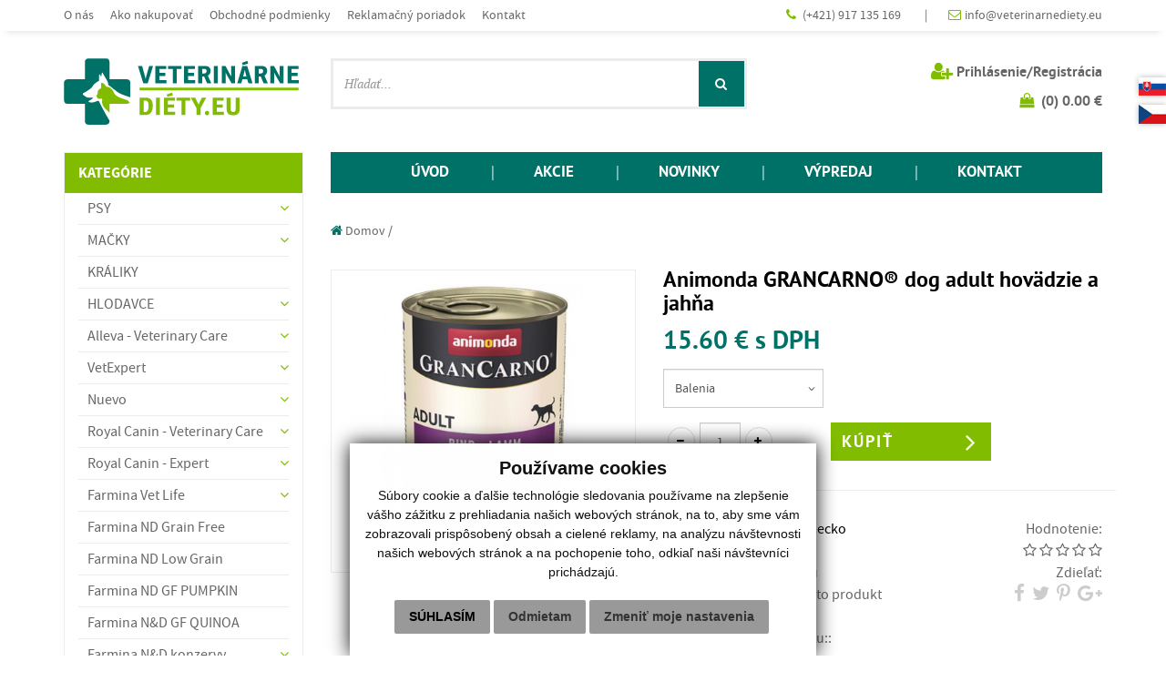

--- FILE ---
content_type: text/html; charset=UTF-8
request_url: https://www.veterinarnediety.eu/e-847-animonda-grancarno-dog-adult-hovadzie-a-jahna-
body_size: 15337
content:

<!DOCTYPE html>
    <html lang="sk">


<head>
    <meta charset="utf-8" />
    <meta http-equiv="X-UA-Compatible" content="IE=edge">
    <meta name="viewport" content="width=device-width, initial-scale=1.0">

            <title>
            Animonda GRANCARNO® dog adult hovädzie a jahňa         </title>
        <meta name="description" content="Ponúkame Vám veterinárne diéty pre psov a veterinárne diéty pre mačky a taktiež suché krmivo." />
        <meta name="keywords" content="veterinárne diéty pre mačky, veterinárne diéty pre psov, suché krmivo" />
        <meta name="robots" content="index, follow" />
        <meta name="author" content="webex.digital" />
        <!-- for Facebook -->
        <meta property="og:title" content="Animonda GRANCARNO® dog adult hovädzie a jahňa " />
        <meta property="og:type" content="article" />
        <meta property="og:image" content="https://www.veterinarnediety.eu/imgcache/c-item-3763-3-250-250--ffffff.jpg" />
        <meta property="og:url" content="https://www.veterinarnediety.eu//e-847-animonda-grancarno-dog-adult-hovadzie-a-jahna-" />
        <meta property="og:description" content="Ponúkame Vám veterinárne diéty pre psov a veterinárne diéty pre mačky a taktiež suché krmivo." />
        <!-- for Facebook -->
    
    <meta name="facebook-domain-verification" content="yohnriplk4evlradhss8h0z1ktibnk" />

    <link href="https://www.veterinarnediety.eu//e-847-animonda-grancarno-dog-adult-hovadzie-a-jahna-" rel="canonical" />
    <link rel="image_src" href="imgcache/c-item-3763-3-250-250--ffffff.jpg">    <link rel="shortcut icon" href="/design/favicon.ico" />
    <link href="/design/css/style.min.css?v=3" rel="stylesheet">
    <link href="/design/css/cookieDesign.css" rel="stylesheet">

    <script src="//code.jquery.com/jquery.js"></script>
    <script src="/rse/jscripts/cookies.js"></script>

    <!--[if lt IE 9]>
            <script src="//oss.maxcdn.com/libs/html5shiv/3.7.0/html5shiv.js"></script>
            <script src="//oss.maxcdn.com/libs/respond.js/1.3.0/respond.min.js"></script>
        <![endif]-->

    <script src="/design/js/main.min.js?v=2"></script>

    
        <!-- Unnamed script -->
        <script type="text/plain" cookie-consent="tracking">
            (function(i,s,o,g,r,a,m){i['GoogleAnalyticsObject']=r;i[r]=i[r]||function(){
			  (i[r].q=i[r].q||[]).push(arguments)},i[r].l=1*new Date();a=s.createElement(o),
			  m=s.getElementsByTagName(o)[0];a.async=1;a.src=g;m.parentNode.insertBefore(a,m)
			  })(window,document,'script','//www.google-analytics.com/analytics.js','ga');

			  ga('create', 'UA-61832307-1', 'auto');
			  ga('set', 'anonymizeIp', true);
			  ga('send', 'pageview');
			</script>
        <!-- end of Unnamed script-->

        <!-- GA4 -->
        <script async src="https://www.googletagmanager.com/gtag/js?id=G-RBQND6NPRT"></script>
        <script>
            window.dataLayer = window.dataLayer || [];

            function gtag() {
                dataLayer.push(arguments);
            }
            gtag('js', new Date());
            gtag('config', 'G-RBQND6NPRT');
        </script>

        <!-- Google Tag Manager -->
        <script type="text/plain" cookie-consent="tracking">(function(w,d,s,l,i){w[l]=w[l]||[];w[l].push({'gtm.start':
		new Date().getTime(),event:'gtm.js'});var f=d.getElementsByTagName(s)[0],
		j=d.createElement(s),dl=l!='dataLayer'?'&l='+l:'';j.async=true;j.src=
		'https://www.googletagmanager.com/gtm.js?id='+i+dl;f.parentNode.insertBefore(j,f);
		})(window,document,'script','dataLayer','GTM-KNL2ZFJP');</script>
        <!-- End Google Tag Manager -->


    
    </head>

<body>
    
            <!-- Google Tag Manager (noscript) -->
        <noscript><iframe src="https://www.googletagmanager.com/ns.html?id=GTM-KNL2ZFJP" height="0" width="0" style="display:none;visibility:hidden"></iframe></noscript>
        <!-- End Google Tag Manager (noscript) -->
        <script type="module">
            $(document).ready(function() {
                sessionStorage.setItem("set_language", "sk");
            });
        </script>
    
    <script>
        $(document).ready(function() {
            console.log(sessionStorage.getItem("set_language"));
        });
    </script>

    <div class="language-holder"><a href="commerce/eshop/session_set.php?lang=sk&currency=EUR" class="lang_refresh"><img src="/design/images/flag-sk.jpg" alt="slovensky" title="slovensky"></a> <a href="commerce/eshop/session_set.php?lang=cz&currency=CZK" class="lang_refresh"><img src="/design/images/flag-cz.jpg" alt="česky" title="česky"></a> </div><style>
    .language-holder {
        position: absolute;
        right: 0;
        top: 80px;
        z-index: 100;
    }

    .language-holder a {
        display: block;
        margin-bottom: 5px;
        max-width: 30px;
    }

    .language-holder a img {
        max-width: 30px;
        box-shadow: 0px 0px 6px #b7b7b7;
    }
</style>
    <div class="sideToggleMenuBar" id="side-toggle-menu">
        <nav>
            <ul class="navbar-nav">
                <li class="dropdown">
                <a href="k-5-psy?lang=sk" class="dropdown-toggle" data-toggle="dropdown" role="button" aria-haspopup="true" aria-expanded="false">
                    PSY                                            <span class="caret"></span>
                                    </a>

                                    <ul class="dropdown-menu">
                        <li class="dropdown"><a href="k-80-diety---konzervy-pastety?lang=sk" class="dropdown-toggle" data-toggle="dropdown" role="button" aria-haspopup="true" aria-expanded="false">DIÉTY - konzervy, paštéty<span class="caret"></span></a><ul class="dropdown-menu" ><li ><a href="k-112-travenie?lang=sk" >trávenie</a></li><li ><a href="k-113-mocove-kamene?lang=sk" >močové kamene</a></li><li ><a href="k-114-srdce-oblicky-pecen?lang=sk" >srdce, obličky, pečeň</a></li><li ><a href="k-115-klby?lang=sk" >kĺby</a></li><li ><a href="k-116-koza?lang=sk" >koža</a></li><li ><a href="k-117-endokrinne-zlazy-cushingov-syndrom?lang=sk" >endokrinné žľazy, Cushingov syndróm</a></li><li ><a href="k-118-diabetes-cukrovka?lang=sk" >diabetes /cukrovka/</a></li><li ><a href="k-119-obezita?lang=sk" >obezita</a></li><li ><a href="k-120-rekonvalescencia?lang=sk" >rekonvalescencia</a></li><li ><a href="k-121-zubny-kamen?lang=sk" >zubný kameň</a></li></ul><li class="dropdown"><a href="k-24-diety---suche-krmivo?lang=sk" class="dropdown-toggle" data-toggle="dropdown" role="button" aria-haspopup="true" aria-expanded="false">DIÉTY - suché krmivo<span class="caret"></span></a><ul class="dropdown-menu" ><li ><a href="k-25-travenie?lang=sk" >trávenie</a></li><li ><a href="k-26-mocove-kamene?lang=sk" >močové kamene</a></li><li ><a href="k-27-srdce-oblicky-pecen?lang=sk" >srdce, obličky, pečeň</a></li><li ><a href="k-28-klby?lang=sk" >kĺby</a></li><li ><a href="k-29-koza?lang=sk" >koža</a></li><li ><a href="k-31-endokrinne-zlazy-cushingov-syndrom?lang=sk" >endokrinné žľazy, Cushingov syndróm</a></li><li ><a href="k-66-diabetes-cukrovka?lang=sk" >diabetes /cukrovka/</a></li><li ><a href="k-30-obezita?lang=sk" >obezita</a></li><li ><a href="k-56-rekonvalescencia?lang=sk" >rekonvalescencia</a></li><li ><a href="k-64-zubny-kamen?lang=sk" >zubný kameň</a></li><li ><a href="k-69-stres?lang=sk" >stres</a></li></ul><li ><a href="k-81-krmiva---konzervy-pastetysalamy?lang=sk" >KRMIVÁ - konzervy, paštéty,salámy</a></li><li class="dropdown"><a href="k-8-krmiva---suche?lang=sk" class="dropdown-toggle" data-toggle="dropdown" role="button" aria-haspopup="true" aria-expanded="false">KRMIVÁ - suché<span class="caret"></span></a><ul class="dropdown-menu" ><li class="dropdown"><a href="k-43-stenata-mlade-psy?lang=sk" class="dropdown-toggle" data-toggle="dropdown" role="button" aria-haspopup="true" aria-expanded="false">šteňatá, mladé psy<span class="caret"></span></a><ul class="dropdown-menu" ><li ><a href="k-46-male-plemena?lang=sk" >malé plemená</a></li><li ><a href="k-47-stredne-plemena?lang=sk" >stredné plemená</a></li><li ><a href="k-48-velke-a-giganticke-plemena?lang=sk" >veľké a gigantické plemená</a></li></ul><li class="dropdown"><a href="k-44-dospele-psy?lang=sk" class="dropdown-toggle" data-toggle="dropdown" role="button" aria-haspopup="true" aria-expanded="false">dospelé psy<span class="caret"></span></a><ul class="dropdown-menu" ><li ><a href="k-49-male-plemena?lang=sk" >malé plemená</a></li><li ><a href="k-50-stredne-plemena?lang=sk" >stredné plemená</a></li><li ><a href="k-51-velke-a-giganticke-plemena?lang=sk" >veľké a gigantické plemená</a></li></ul><li class="dropdown"><a href="k-45-seniori-starsie-psy?lang=sk" class="dropdown-toggle" data-toggle="dropdown" role="button" aria-haspopup="true" aria-expanded="false">seniori, staršie psy<span class="caret"></span></a><ul class="dropdown-menu" ><li ><a href="k-52-male-plemena?lang=sk" >malé plemená</a></li><li ><a href="k-53-stredne-plemena?lang=sk" >stredné plemená</a></li><li ><a href="k-54-velke-a-giganticke-plemena?lang=sk" >veľké a gigantické plemená</a></li></ul></ul><li ><a href="k-63-kastrovane-psy?lang=sk" >Kastrované psy</a></li><li ><a href="k-55-pochutky?lang=sk" >Pochúťky</a></li>                    </ul>
                            </li>
                    <li class="dropdown">
                <a href="k-6-macky?lang=sk" class="dropdown-toggle" data-toggle="dropdown" role="button" aria-haspopup="true" aria-expanded="false">
                    MAČKY                                            <span class="caret"></span>
                                    </a>

                                    <ul class="dropdown-menu">
                        <li class="dropdown"><a href="k-82-diety---konzervy-pastety?lang=sk" class="dropdown-toggle" data-toggle="dropdown" role="button" aria-haspopup="true" aria-expanded="false">DIÉTY - konzervy, paštéty<span class="caret"></span></a><ul class="dropdown-menu" ><li ><a href="k-123-travenie?lang=sk" >trávenie</a></li><li ><a href="k-124-mocove-kamene?lang=sk" >močové kamene</a></li><li ><a href="k-125-srdce-oblicky-pecen?lang=sk" >srdce, obličky, pečeň</a></li><li ><a href="k-126-klby?lang=sk" >kĺby</a></li><li ><a href="k-127-endokrinne-zlazy-cushingov-syndrom?lang=sk" >endokrinné žľazy, Cushingov syndróm</a></li><li ><a href="k-128-koza?lang=sk" >koža</a></li><li ><a href="k-129-diabetes-cukrovka?lang=sk" >diabetes /cukrovka/</a></li><li ><a href="k-130-obezita?lang=sk" >obezita</a></li><li ><a href="k-131-rekonvalescencia?lang=sk" >rekonvalescencia</a></li><li ><a href="k-132-zubny-kamen?lang=sk" >zubný kameň</a></li><li ><a href="k-133-stres?lang=sk" >stres</a></li></ul><li class="dropdown"><a href="k-10-diety---suche-krmivo?lang=sk" class="dropdown-toggle" data-toggle="dropdown" role="button" aria-haspopup="true" aria-expanded="false">DIÉTY - suché krmivo<span class="caret"></span></a><ul class="dropdown-menu" ><li ><a href="k-32-travenie?lang=sk" >trávenie</a></li><li ><a href="k-33-mocove-kamene?lang=sk" >močové kamene</a></li><li ><a href="k-34-srdce-oblicky-pecen?lang=sk" >srdce, obličky, pečeň</a></li><li ><a href="k-35-klby?lang=sk" >kĺby</a></li><li ><a href="k-38-endokrinne-zlazy-cushingov-syndrom?lang=sk" >endokrinné žľazy, Cushingov syndróm</a></li><li ><a href="k-36-koza?lang=sk" >koža</a></li><li ><a href="k-37-obezita?lang=sk" >obezita</a></li><li ><a href="k-67-diabetes-cukrovka?lang=sk" >diabetes /cukrovka/</a></li><li ><a href="k-57-rekonvalescencia?lang=sk" >rekonvalescencia</a></li><li ><a href="k-65-zubny-kamen?lang=sk" >zubný kameň</a></li><li ><a href="k-68-stres?lang=sk" >stres</a></li></ul><li ><a href="k-76-krmiva---konzervy-pastety?lang=sk" >KRMIVÁ - konzervy, paštéty</a></li><li class="dropdown"><a href="k-7-krmiva---suche?lang=sk" class="dropdown-toggle" data-toggle="dropdown" role="button" aria-haspopup="true" aria-expanded="false">KRMIVÁ - suché<span class="caret"></span></a><ul class="dropdown-menu" ><li ><a href="k-58-maciatka-a-mlade-macky?lang=sk" >mačiatka a mladé mačky</a></li><li ><a href="k-60-dospele-macky?lang=sk" >dospelé mačky</a></li><li ><a href="k-61-starsie-macky?lang=sk" >staršie mačky</a></li></ul><li ><a href="k-62-kastrovane-macky?lang=sk" >Kastrované mačky</a></li><li ><a href="k-83-pochutky?lang=sk" >Pochúťky</a></li>                    </ul>
                            </li>
                    <li >
                <a href="k-382-kraliky?lang=sk" >
                    KRÁLIKY                                    </a>

                            </li>
                    <li class="dropdown">
                <a href="k-111-hlodavce?lang=sk" class="dropdown-toggle" data-toggle="dropdown" role="button" aria-haspopup="true" aria-expanded="false">
                    HLODAVCE                                            <span class="caret"></span>
                                    </a>

                                    <ul class="dropdown-menu">
                        <li ><a href="k-136-morcata?lang=sk" >Morčatá</a></li><li ><a href="k-148-potkany?lang=sk" >Potkany</a></li><li ><a href="k-142-cincily?lang=sk" >Činčily</a></li>                    </ul>
                            </li>
                    <li class="dropdown">
                <a href="k-594-alleva---veterinary-care?lang=sk" class="dropdown-toggle" data-toggle="dropdown" role="button" aria-haspopup="true" aria-expanded="false">
                    Alleva - Veterinary Care                                            <span class="caret"></span>
                                    </a>

                                    <ul class="dropdown-menu">
                        <li ><a href="k-595-psy?lang=sk" >Psy</a></li><li ><a href="k-596-macky?lang=sk" >Mačky</a></li>                    </ul>
                            </li>
                    <li class="dropdown">
                <a href="k-583-vetexpert?lang=sk" class="dropdown-toggle" data-toggle="dropdown" role="button" aria-haspopup="true" aria-expanded="false">
                    VetExpert                                            <span class="caret"></span>
                                    </a>

                                    <ul class="dropdown-menu">
                        <li class="dropdown"><a href="k-584-psy?lang=sk" class="dropdown-toggle" data-toggle="dropdown" role="button" aria-haspopup="true" aria-expanded="false">Psy<span class="caret"></span></a><ul class="dropdown-menu" ><li ><a href="k-586-pastety-konzervy?lang=sk" >Paštéty, konzervy</a></li><li ><a href="k-587-suche-krmivo?lang=sk" >Suché krmivo</a></li></ul><li class="dropdown"><a href="k-585-macky?lang=sk" class="dropdown-toggle" data-toggle="dropdown" role="button" aria-haspopup="true" aria-expanded="false">Mačky<span class="caret"></span></a><ul class="dropdown-menu" ><li ><a href="k-588-pastety-konzervy?lang=sk" >Paštéty, konzervy</a></li><li ><a href="k-589-suche-krmivo?lang=sk" >Suché krmivo</a></li></ul>                    </ul>
                            </li>
                    <li class="dropdown">
                <a href="k-573-nuevo?lang=sk" class="dropdown-toggle" data-toggle="dropdown" role="button" aria-haspopup="true" aria-expanded="false">
                    Nuevo                                            <span class="caret"></span>
                                    </a>

                                    <ul class="dropdown-menu">
                        <li ><a href="k-574-macky?lang=sk" >Mačky</a></li><li ><a href="k-576-psy?lang=sk" >Psy</a></li>                    </ul>
                            </li>
                    <li class="dropdown">
                <a href="k-39-royal-canin---veterinary-care?lang=sk" class="dropdown-toggle" data-toggle="dropdown" role="button" aria-haspopup="true" aria-expanded="false">
                    Royal Canin - Veterinary Care                                            <span class="caret"></span>
                                    </a>

                                    <ul class="dropdown-menu">
                        <li ><a href="k-86-suche-krmivo?lang=sk" >suché krmivo</a></li><li ><a href="k-87-konzervy-pastety-peny?lang=sk" >konzervy, paštéty, peny</a></li>                    </ul>
                            </li>
                    <li class="dropdown">
                <a href="k-40-royal-canin---expert?lang=sk" class="dropdown-toggle" data-toggle="dropdown" role="button" aria-haspopup="true" aria-expanded="false">
                    Royal Canin - Expert                                            <span class="caret"></span>
                                    </a>

                                    <ul class="dropdown-menu">
                        <li ><a href="k-84-suche-krmivo?lang=sk" >suché krmivo</a></li><li ><a href="k-85-konzervy-pastety-peny?lang=sk" >konzervy, paštéty, peny</a></li>                    </ul>
                            </li>
                    <li class="dropdown">
                <a href="k-41-farmina-vet-life?lang=sk" class="dropdown-toggle" data-toggle="dropdown" role="button" aria-haspopup="true" aria-expanded="false">
                    Farmina Vet Life                                            <span class="caret"></span>
                                    </a>

                                    <ul class="dropdown-menu">
                        <li ><a href="k-88-suche-krmivo?lang=sk" >suché krmivo</a></li><li ><a href="k-89-konzervy-pastety-peny?lang=sk" >konzervy, paštéty, peny</a></li>                    </ul>
                            </li>
                    <li >
                <a href="k-97-farmina-nd-grain-free?lang=sk" >
                    Farmina ND Grain Free                                    </a>

                            </li>
                    <li >
                <a href="k-98-farmina-nd-low-grain?lang=sk" >
                    Farmina ND Low Grain                                    </a>

                            </li>
                    <li >
                <a href="k-154-farmina-nd-gf-pumpkin?lang=sk" >
                    Farmina ND GF PUMPKIN                                    </a>

                            </li>
                    <li >
                <a href="k-323-farmina-nd-gf-quinoa?lang=sk" >
                    Farmina N&D GF QUINOA                                    </a>

                            </li>
                    <li class="dropdown">
                <a href="k-556-farmina-nd-konzervy?lang=sk" class="dropdown-toggle" data-toggle="dropdown" role="button" aria-haspopup="true" aria-expanded="false">
                    Farmina N&D konzervy                                            <span class="caret"></span>
                                    </a>

                                    <ul class="dropdown-menu">
                        <li ><a href="k-557-psy?lang=sk" >Psy</a></li><li ><a href="k-558-macky?lang=sk" >Mačky</a></li>                    </ul>
                            </li>
                    <li >
                <a href="k-96-farmina-cibau?lang=sk" >
                    Farmina CIBAU                                    </a>

                            </li>
                    <li class="dropdown">
                <a href="k-95-farmina-matisse?lang=sk" class="dropdown-toggle" data-toggle="dropdown" role="button" aria-haspopup="true" aria-expanded="false">
                    Farmina MATISSE                                            <span class="caret"></span>
                                    </a>

                                    <ul class="dropdown-menu">
                        <li ><a href="k-102-suche-krmivo?lang=sk" >suché krmivo</a></li><li ><a href="k-103-konzervy-pastety-peny?lang=sk" >konzervy, paštéty, peny</a></li>                    </ul>
                            </li>
                    <li class="dropdown">
                <a href="k-94-farmina-ecopet?lang=sk" class="dropdown-toggle" data-toggle="dropdown" role="button" aria-haspopup="true" aria-expanded="false">
                    Farmina ECOPET                                            <span class="caret"></span>
                                    </a>

                                    <ul class="dropdown-menu">
                        <li ><a href="k-100-suche-krmivo?lang=sk" >suché krmivo</a></li><li ><a href="k-101-konzervy-pastety-peny?lang=sk" >konzervy, paštéty, peny</a></li>                    </ul>
                            </li>
                    <li class="dropdown">
                <a href="k-14-specific?lang=sk" class="dropdown-toggle" data-toggle="dropdown" role="button" aria-haspopup="true" aria-expanded="false">
                    Specific                                            <span class="caret"></span>
                                    </a>

                                    <ul class="dropdown-menu">
                        <li ><a href="k-72-suche-krmivo?lang=sk" >suché krmivo</a></li><li ><a href="k-579-specific-pamlsky?lang=sk" >specific pamlsky</a></li><li ><a href="k-73-konzervy-pastety-peny?lang=sk" >konzervy, paštéty, peny</a></li>                    </ul>
                            </li>
                    <li class="dropdown">
                <a href="k-42-hills?lang=sk" class="dropdown-toggle" data-toggle="dropdown" role="button" aria-haspopup="true" aria-expanded="false">
                    Hill´s                                            <span class="caret"></span>
                                    </a>

                                    <ul class="dropdown-menu">
                        <li ><a href="k-591-suche-krmivo?lang=sk" >suché krmivo</a></li><li ><a href="k-592-pamlsky?lang=sk" >pamlsky</a></li><li ><a href="k-593-konzervy-pastety-peny?lang=sk" >konzervy, paštéty, peny</a></li>                    </ul>
                            </li>
                    <li class="dropdown">
                <a href="k-71-trovet?lang=sk" class="dropdown-toggle" data-toggle="dropdown" role="button" aria-haspopup="true" aria-expanded="false">
                    Trovet                                            <span class="caret"></span>
                                    </a>

                                    <ul class="dropdown-menu">
                        <li ><a href="k-108-suche-krmivo?lang=sk" >suché krmivo</a></li><li ><a href="k-109-konzervy-pastety-peny?lang=sk" >konzervy, paštéty, peny</a></li>                    </ul>
                            </li>
                    <li >
                <a href="k-93-animonda?lang=sk" >
                    Animonda                                    </a>

                            </li>
                    <li class="dropdown">
                <a href="k-104-calibra?lang=sk" class="dropdown-toggle" data-toggle="dropdown" role="button" aria-haspopup="true" aria-expanded="false">
                    Calibra                                            <span class="caret"></span>
                                    </a>

                                    <ul class="dropdown-menu">
                        <li ><a href="k-105-suche-krmivo?lang=sk" >suché krmivo</a></li><li ><a href="k-106-konzervy-pastety-peny?lang=sk" >konzervy, paštéty, peny</a></li><li ><a href="k-107-pochutky?lang=sk" >pochúťky</a></li>                    </ul>
                            </li>
                    <li >
                <a href="k-153-brit?lang=sk" >
                    Brit                                    </a>

                            </li>
                    <li >
                <a href="k-70-vetcan?lang=sk" >
                    Vetcan                                    </a>

                            </li>
                    <li >
                <a href="k-328-canvit?lang=sk" >
                    Canvit                                    </a>

                            </li>
                    <li >
                <a href="k-325-versele-laga?lang=sk" >
                    Versele-laga                                    </a>

                            </li>
                    <li >
                <a href="k-597-skinmed?lang=sk" >
                    SkinMed                                    </a>

                            </li>
                    <li >
                <a href="k-327-virbac?lang=sk" >
                    Virbac                                    </a>

                            </li>
                    <li class="dropdown">
                <a href="k-4-doplnkovy-tovar?lang=sk" class="dropdown-toggle" data-toggle="dropdown" role="button" aria-haspopup="true" aria-expanded="false">
                    DOPLNKOVÝ TOVAR                                            <span class="caret"></span>
                                    </a>

                                    <ul class="dropdown-menu">
                        <li ><a href="k-92-sampony?lang=sk" >šampóny</a></li><li class="dropdown"><a href="k-138-podstielky?lang=sk" class="dropdown-toggle" data-toggle="dropdown" role="button" aria-haspopup="true" aria-expanded="false">podstielky<span class="caret"></span></a><ul class="dropdown-menu" ><li ><a href="k-139-macky?lang=sk" >Mačky</a></li><li ><a href="k-140-hlodavce?lang=sk" >Hlodavce</a></li></ul><li ><a href="k-143-antiparazitarne-a-repelentne-pripravky-?lang=sk" >antiparazitárne a repelentné prípravky </a></li><li ><a href="k-144-pripravky-na-cistenie-oci-usi-zubov?lang=sk" >prípravky na čistenie očí, uší, zubov</a></li><li ><a href="k-149-starostlivost-o-labky?lang=sk" >starostlivosť o labky</a></li><li ><a href="k-145-vyzivove-doplnky?lang=sk" >výživové doplnky</a></li><li ><a href="k-146-pripravky-na-zvladanie-stresu?lang=sk" >prípravky na zvládanie stresu</a></li><li ><a href="k-147-hygienicke-potreby?lang=sk" >hygienické potreby</a></li><li ><a href="k-577-lieciva-?lang=sk" >liečivá </a></li>                    </ul>
                            </li>
                    <li >
                <a href="k-580-hracky?lang=sk" >
                    HRAČKY                                    </a>

                            </li>
                    <li >
                <a href="k-581-cat-friendly?lang=sk" >
                    CAT FRIENDLY                                    </a>

                            </li>
        
</ul><ul class="navbar-nav menu-bar">
        <li 
                    >

        
            
                <a href="/"  class=" ">
                                            ÚVOD
                                    </a>

                
            </li>
        <li 
                    >

        
            
                <a href="-akcia"  class=" ">
                                            AKCIE
                                    </a>

                
            </li>
        <li 
                    >

        
            
                <a href="-novinky"  class=" ">
                                            NOVINKY
                                    </a>

                
            </li>
        <li 
                    >

        
            
                <a href="-vypredaj"  class=" ">
                                            VÝPREDAJ
                                    </a>

                
            </li>
        <li 
                    >

        
            
                <a href="-kontakt"  class=" ">
                                            KONTAKT
                                    </a>

                
            </li></ul>        </nav>
    </div>

    <header class="container-fluid header_top hidden-xs hidden-sm hidden-print">
        <div class="row">
            <div class="container">
                <div class="row">
                    <div class="col-sm-7 col-sm-push-5 col-md-6 col-md-push-6 text-right header_top_right">
                        <ul>
                            
        <li 
                    >

        
            
                <a href="tel:+421917135169"  class=" ">
                                            (+421) 917 135 169
                                    </a>

                &nbsp;<span>|</span>
            </li>
        <li 
                    >

        
            
                <a href="mailto:info@veterinarnediety.eu"  class=" ">
                                            info@veterinarnediety.eu
                                    </a>

                
            </li>                        </ul>
                    </div>
                    <div class="col-sm-5 col-sm-pull-7 col-md-6 col-md-pull-6 header_top_left">
                        <div class="navbar-header navbar-default" role="navigation">
                            <button type="button" class="navbar-toggle" data-toggle="collapse" data-target=".navbar-ex3-collapse">
                                <span class="sr-only">Toggle navigation</span>
                                <span class="icon-bar"></span>
                                <span class="icon-bar"></span>
                                <span class="icon-bar"></span>
                            </button>
                        </div>
                        <div class="collapse navbar-collapse navbar-ex3-collapse">
                            <ul>
                                
        <li 
                    >

        
            
                <a href="-o-nas"  class=" ">
                                            O nás
                                    </a>

                
            </li>
        <li 
                    >

        
            
                <a href="-ako-nakupovat"  class=" ">
                                            Ako nakupovať
                                    </a>

                
            </li>
        <li 
                    >

        
            
                <a href="-obchodne-podmienky"  class=" ">
                                            Obchodné podmienky
                                    </a>

                
            </li>
        <li 
                    >

        
            
                <a href="-reklamacny-poriadok"  class=" ">
                                            Reklamačný poriadok
                                    </a>

                
            </li>
        <li 
                    >

        
            
                <a href="-kontakt"  class=" ">
                                            Kontakt
                                    </a>

                
            </li>                            </ul>
                        </div>
                    </div>
                </div>
            </div>
        </div>
    </header>
    <!-- /HEADER-TOP -->

    <header class="container header xs-header hidden-print">
        <div class="row">
            <div class="col-xs-6 col-sm-3 col-md-3 main_logo">
                                    <a href="https://www.veterinarnediety.eu/">
                        <img src="/design/images/main_logo.png" class="img-responsive" alt="veterinárne diéty pre mačky, veterinárne diéty pre psov" />
                    </a>
                            </div>
            <div class="col-xs-6 col-sm-12 col-md-4 col-md-push-5 icons">
                <ul class="text-right header_nav">
                    <li class="">
                        <button type="button" class="search-toggle-btn visible-xs visible-sm" id="searchBarToggleBtn" data-target="#search-bar-toggle">
                            <i class="fa fa-search" aria-hidden="true"></i>
                        </button>
                        <span class="navbar-item-desc">
                            Hľadať                        </span>
                    </li>
                                <li>
                <a href="-moje-konto">
                    <i class="fa fa-lg fa-user-plus"></i> <span class="hidden-xs hidden-sm">Prihlásenie/Registrácia</span>
                </a>
                <span class="navbar-item-desc">
                    Prihlásenie                </span>
            </li>
                           
<li class="cartbox">
	<a id="cart" href="-kosik&lang=sk">
		<i class="fa fa-shopping-bag" aria-hidden="true"></i>&nbsp;
        <span class="kosikTotal">
        	(<span class="kosikTotalPocet">0</span>)
        </span>
        <span class="kosikTotalSuma">0.00 &euro;</span>
	</a>
	<span class="navbar-item-desc">
        Košík
    </span>
</li>                    <li class="">
                        <button type="button" class="navbar-toggle side-toggle-btn collapsed" id="sideBarToggleBtn" data-target="#side-toggle-menu">
                            <span class="icon-bar"></span>
                            <span class="icon-bar"></span>
                            <span class="icon-bar"></span>
                        </button>
                        <span class="navbar-item-desc">
                            Menu
                        </span>
                    </li>
                </ul>
            </div>
            <div class="cleaner visible-xs-block visible-sm-block"></div>
            <div class="col-xs-12 col-sm-12 col-md-5 col-md-pull-4 collapse searchBox" id="search-bar-toggle">
                
<form method="GET" action="eshop.php" id="search_form" onsubmit="work_start();">
  <input type="hidden" name="mod" value="result" />

  <div class="input-group">
    <div class="row">

            <div class="col-xs-12 col-sm-12 col-lg-12">
          <input type="text" name="keywords" class="form-control" placeholder="Hľadať..." value="" autocomplete="off">
      </div>
    </div>
    <span class="input-group-btn">
        <button class="btn btn-default" type="submit">
          <i class="fa fa-search" aria-hidden="true"></i>
        </button>
    </span>
  </div>

  <div id="instantsearch">
    <div class="isrch_main">
      <div id="instantsearch_content">&nbsp;</div>
    </div>
    <div class="isrch_bottom">
      <a onclick="$('#search_form').submit();">
        <i class="fa fa-search-plus" aria-hidden="true"></i>&nbsp;zobraziť všetky výsledky      </a>
    </div>
  </div>
</form>            </div>
        </div>
    </header>
    <!-- /HEADER -->

    <div class="container main_content">
        <div class="row">
            
            <aside class="col-md-3 main_content_left  hidden-xs hidden-sm hidden-print">
                <div class="navigation-left">
                    <div class="navbar-header navbar-default" role="navigation">
                        <div class="collapse navbar-collapse navbar-ex1-collapse">
                            <div class="box_margin visible-xs"><ul class="navigation-left-box">
        <li 
                    >

        
            
                <a href="/"  class=" ">
                                            ÚVOD
                                    </a>

                
            </li>
        <li 
                    >

        
            
                <a href="-akcia"  class=" ">
                                            AKCIE
                                    </a>

                
            </li>
        <li 
                    >

        
            
                <a href="-novinky"  class=" ">
                                            NOVINKY
                                    </a>

                
            </li>
        <li 
                    >

        
            
                <a href="-vypredaj"  class=" ">
                                            VÝPREDAJ
                                    </a>

                
            </li>
        <li 
                    >

        
            
                <a href="-kontakt"  class=" ">
                                            KONTAKT
                                    </a>

                
            </li></ul></div><div class="box_margin2"><ul class="navigation-left-box"><li><span class="nlb_title nlb_title01">KATEGÓRIE</span></li>    
            <li class="dropdown">

                
                    <a href="k-5-psy?lang=sk" class="nav_imp rozklik">
                        <span>
                            PSY                            <span class="toggleBtn ">
                                <i class="fa fa-angle-down" aria-hidden="true"></i>
                            </span>
                        </span>
                    </a>

                    <ul class="dropdown-menu" style="">
            <li class="dropdown">

                
                    <a href="k-80-diety---konzervy-pastety?lang=sk" class="nav_imp rozklik">
                        <span>
                            DIÉTY - konzervy, paštéty                            <span class="toggleBtn ">
                                <i class="fa fa-angle-down" aria-hidden="true"></i>
                            </span>
                        </span>
                    </a>

                    <ul class="dropdown-menu" style="">
            <li class="">

                                    <a href="k-112-travenie?lang=sk" class="">
                        trávenie                    </a>

                            </li>
            <li class="">

                                    <a href="k-113-mocove-kamene?lang=sk" class="">
                        močové kamene                    </a>

                            </li>
            <li class="">

                                    <a href="k-114-srdce-oblicky-pecen?lang=sk" class="">
                        srdce, obličky, pečeň                    </a>

                            </li>
            <li class="">

                                    <a href="k-115-klby?lang=sk" class="">
                        kĺby                    </a>

                            </li>
            <li class="">

                                    <a href="k-116-koza?lang=sk" class="">
                        koža                    </a>

                            </li>
            <li class="">

                                    <a href="k-117-endokrinne-zlazy-cushingov-syndrom?lang=sk" class="">
                        endokrinné žľazy, Cushingov syndróm                    </a>

                            </li>
            <li class="">

                                    <a href="k-118-diabetes-cukrovka?lang=sk" class="">
                        diabetes /cukrovka/                    </a>

                            </li>
            <li class="">

                                    <a href="k-119-obezita?lang=sk" class="">
                        obezita                    </a>

                            </li>
            <li class="">

                                    <a href="k-120-rekonvalescencia?lang=sk" class="">
                        rekonvalescencia                    </a>

                            </li>
            <li class="">

                                    <a href="k-121-zubny-kamen?lang=sk" class="">
                        zubný kameň                    </a>

                            </li></ul>            </li>
            <li class="dropdown">

                
                    <a href="k-24-diety---suche-krmivo?lang=sk" class="nav_imp rozklik">
                        <span>
                            DIÉTY - suché krmivo                            <span class="toggleBtn ">
                                <i class="fa fa-angle-down" aria-hidden="true"></i>
                            </span>
                        </span>
                    </a>

                    <ul class="dropdown-menu" style="">
            <li class="">

                                    <a href="k-25-travenie?lang=sk" class="">
                        trávenie                    </a>

                            </li>
            <li class="">

                                    <a href="k-26-mocove-kamene?lang=sk" class="">
                        močové kamene                    </a>

                            </li>
            <li class="">

                                    <a href="k-27-srdce-oblicky-pecen?lang=sk" class="">
                        srdce, obličky, pečeň                    </a>

                            </li>
            <li class="">

                                    <a href="k-28-klby?lang=sk" class="">
                        kĺby                    </a>

                            </li>
            <li class="">

                                    <a href="k-29-koza?lang=sk" class="">
                        koža                    </a>

                            </li>
            <li class="">

                                    <a href="k-31-endokrinne-zlazy-cushingov-syndrom?lang=sk" class="">
                        endokrinné žľazy, Cushingov syndróm                    </a>

                            </li>
            <li class="">

                                    <a href="k-66-diabetes-cukrovka?lang=sk" class="">
                        diabetes /cukrovka/                    </a>

                            </li>
            <li class="">

                                    <a href="k-30-obezita?lang=sk" class="">
                        obezita                    </a>

                            </li>
            <li class="">

                                    <a href="k-56-rekonvalescencia?lang=sk" class="">
                        rekonvalescencia                    </a>

                            </li>
            <li class="">

                                    <a href="k-64-zubny-kamen?lang=sk" class="">
                        zubný kameň                    </a>

                            </li></ul>            </li>
            <li class="">

                                    <a href="k-81-krmiva---konzervy-pastetysalamy?lang=sk" class="">
                        KRMIVÁ - konzervy, paštéty,salámy                    </a>

                            </li>
            <li class="dropdown">

                
                    <a href="k-8-krmiva---suche?lang=sk" class="nav_imp rozklik">
                        <span>
                            KRMIVÁ - suché                            <span class="toggleBtn ">
                                <i class="fa fa-angle-down" aria-hidden="true"></i>
                            </span>
                        </span>
                    </a>

                    <ul class="dropdown-menu" style="">
            <li class="dropdown">

                
                    <a href="k-43-stenata-mlade-psy?lang=sk" class="nav_imp rozklik">
                        <span>
                            šteňatá, mladé psy                            <span class="toggleBtn ">
                                <i class="fa fa-angle-down" aria-hidden="true"></i>
                            </span>
                        </span>
                    </a>

                    <ul class="dropdown-menu" style="">
            <li class="">

                                    <a href="k-46-male-plemena?lang=sk" class="">
                        malé plemená                    </a>

                            </li>
            <li class="">

                                    <a href="k-47-stredne-plemena?lang=sk" class="">
                        stredné plemená                    </a>

                            </li>
            <li class="">

                                    <a href="k-48-velke-a-giganticke-plemena?lang=sk" class="">
                        veľké a gigantické plemená                    </a>

                            </li></ul>            </li>
            <li class="dropdown">

                
                    <a href="k-44-dospele-psy?lang=sk" class="nav_imp rozklik">
                        <span>
                            dospelé psy                            <span class="toggleBtn ">
                                <i class="fa fa-angle-down" aria-hidden="true"></i>
                            </span>
                        </span>
                    </a>

                    <ul class="dropdown-menu" style="">
            <li class="">

                                    <a href="k-49-male-plemena?lang=sk" class="">
                        malé plemená                    </a>

                            </li>
            <li class="">

                                    <a href="k-50-stredne-plemena?lang=sk" class="">
                        stredné plemená                    </a>

                            </li>
            <li class="">

                                    <a href="k-51-velke-a-giganticke-plemena?lang=sk" class="">
                        veľké a gigantické plemená                    </a>

                            </li></ul>            </li>
            <li class="dropdown">

                
                    <a href="k-45-seniori-starsie-psy?lang=sk" class="nav_imp rozklik">
                        <span>
                            seniori, staršie psy                            <span class="toggleBtn ">
                                <i class="fa fa-angle-down" aria-hidden="true"></i>
                            </span>
                        </span>
                    </a>

                    <ul class="dropdown-menu" style="">
            <li class="">

                                    <a href="k-52-male-plemena?lang=sk" class="">
                        malé plemená                    </a>

                            </li>
            <li class="">

                                    <a href="k-53-stredne-plemena?lang=sk" class="">
                        stredné plemená                    </a>

                            </li>
            <li class="">

                                    <a href="k-54-velke-a-giganticke-plemena?lang=sk" class="">
                        veľké a gigantické plemená                    </a>

                            </li></ul>            </li></ul>            </li>
            <li class="">

                                    <a href="k-63-kastrovane-psy?lang=sk" class="">
                        Kastrované psy                    </a>

                            </li>
            <li class="">

                                    <a href="k-55-pochutky?lang=sk" class="">
                        Pochúťky                    </a>

                            </li>                    </ul>

                            </li>
            <li class="dropdown">

                
                    <a href="k-6-macky?lang=sk" class="nav_imp rozklik">
                        <span>
                            MAČKY                            <span class="toggleBtn ">
                                <i class="fa fa-angle-down" aria-hidden="true"></i>
                            </span>
                        </span>
                    </a>

                    <ul class="dropdown-menu" style="">
            <li class="dropdown">

                
                    <a href="k-82-diety---konzervy-pastety?lang=sk" class="nav_imp rozklik">
                        <span>
                            DIÉTY - konzervy, paštéty                            <span class="toggleBtn ">
                                <i class="fa fa-angle-down" aria-hidden="true"></i>
                            </span>
                        </span>
                    </a>

                    <ul class="dropdown-menu" style="">
            <li class="">

                                    <a href="k-123-travenie?lang=sk" class="">
                        trávenie                    </a>

                            </li>
            <li class="">

                                    <a href="k-124-mocove-kamene?lang=sk" class="">
                        močové kamene                    </a>

                            </li>
            <li class="">

                                    <a href="k-125-srdce-oblicky-pecen?lang=sk" class="">
                        srdce, obličky, pečeň                    </a>

                            </li>
            <li class="">

                                    <a href="k-126-klby?lang=sk" class="">
                        kĺby                    </a>

                            </li>
            <li class="">

                                    <a href="k-127-endokrinne-zlazy-cushingov-syndrom?lang=sk" class="">
                        endokrinné žľazy, Cushingov syndróm                    </a>

                            </li>
            <li class="">

                                    <a href="k-128-koza?lang=sk" class="">
                        koža                    </a>

                            </li>
            <li class="">

                                    <a href="k-129-diabetes-cukrovka?lang=sk" class="">
                        diabetes /cukrovka/                    </a>

                            </li>
            <li class="">

                                    <a href="k-130-obezita?lang=sk" class="">
                        obezita                    </a>

                            </li>
            <li class="">

                                    <a href="k-131-rekonvalescencia?lang=sk" class="">
                        rekonvalescencia                    </a>

                            </li>
            <li class="">

                                    <a href="k-132-zubny-kamen?lang=sk" class="">
                        zubný kameň                    </a>

                            </li>
            <li class="">

                                    <a href="k-133-stres?lang=sk" class="">
                        stres                    </a>

                            </li></ul>            </li>
            <li class="dropdown">

                
                    <a href="k-10-diety---suche-krmivo?lang=sk" class="nav_imp rozklik">
                        <span>
                            DIÉTY - suché krmivo                            <span class="toggleBtn ">
                                <i class="fa fa-angle-down" aria-hidden="true"></i>
                            </span>
                        </span>
                    </a>

                    <ul class="dropdown-menu" style="">
            <li class="">

                                    <a href="k-32-travenie?lang=sk" class="">
                        trávenie                    </a>

                            </li>
            <li class="">

                                    <a href="k-33-mocove-kamene?lang=sk" class="">
                        močové kamene                    </a>

                            </li>
            <li class="">

                                    <a href="k-34-srdce-oblicky-pecen?lang=sk" class="">
                        srdce, obličky, pečeň                    </a>

                            </li>
            <li class="">

                                    <a href="k-35-klby?lang=sk" class="">
                        kĺby                    </a>

                            </li>
            <li class="">

                                    <a href="k-36-koza?lang=sk" class="">
                        koža                    </a>

                            </li>
            <li class="">

                                    <a href="k-37-obezita?lang=sk" class="">
                        obezita                    </a>

                            </li>
            <li class="">

                                    <a href="k-67-diabetes-cukrovka?lang=sk" class="">
                        diabetes /cukrovka/                    </a>

                            </li>
            <li class="">

                                    <a href="k-57-rekonvalescencia?lang=sk" class="">
                        rekonvalescencia                    </a>

                            </li>
            <li class="">

                                    <a href="k-65-zubny-kamen?lang=sk" class="">
                        zubný kameň                    </a>

                            </li>
            <li class="">

                                    <a href="k-68-stres?lang=sk" class="">
                        stres                    </a>

                            </li></ul>            </li>
            <li class="">

                                    <a href="k-76-krmiva---konzervy-pastety?lang=sk" class="">
                        KRMIVÁ - konzervy, paštéty                    </a>

                            </li>
            <li class="dropdown">

                
                    <a href="k-7-krmiva---suche?lang=sk" class="nav_imp rozklik">
                        <span>
                            KRMIVÁ - suché                            <span class="toggleBtn ">
                                <i class="fa fa-angle-down" aria-hidden="true"></i>
                            </span>
                        </span>
                    </a>

                    <ul class="dropdown-menu" style="">
            <li class="">

                                    <a href="k-58-maciatka-a-mlade-macky?lang=sk" class="">
                        mačiatka a mladé mačky                    </a>

                            </li>
            <li class="">

                                    <a href="k-60-dospele-macky?lang=sk" class="">
                        dospelé mačky                    </a>

                            </li>
            <li class="">

                                    <a href="k-61-starsie-macky?lang=sk" class="">
                        staršie mačky                    </a>

                            </li></ul>            </li>
            <li class="">

                                    <a href="k-62-kastrovane-macky?lang=sk" class="">
                        Kastrované mačky                    </a>

                            </li>
            <li class="">

                                    <a href="k-83-pochutky?lang=sk" class="">
                        Pochúťky                    </a>

                            </li>                    </ul>

                            </li>
            <li class="">

                                    <a href="k-382-kraliky?lang=sk" class="">
                        KRÁLIKY                    </a>

                            </li>
            <li class="dropdown">

                
                    <a href="k-111-hlodavce?lang=sk" class="nav_imp rozklik">
                        <span>
                            HLODAVCE                            <span class="toggleBtn ">
                                <i class="fa fa-angle-down" aria-hidden="true"></i>
                            </span>
                        </span>
                    </a>

                    <ul class="dropdown-menu" style="">
            <li class="">

                                    <a href="k-136-morcata?lang=sk" class="">
                        Morčatá                    </a>

                            </li>
            <li class="">

                                    <a href="k-148-potkany?lang=sk" class="">
                        Potkany                    </a>

                            </li>
            <li class="">

                                    <a href="k-142-cincily?lang=sk" class="">
                        Činčily                    </a>

                            </li>                    </ul>

                            </li>
            <li class="dropdown">

                
                    <a href="k-594-alleva---veterinary-care?lang=sk" class="nav_imp rozklik">
                        <span>
                            Alleva - Veterinary Care                            <span class="toggleBtn ">
                                <i class="fa fa-angle-down" aria-hidden="true"></i>
                            </span>
                        </span>
                    </a>

                    <ul class="dropdown-menu" style="">
            <li class="">

                                    <a href="k-595-psy?lang=sk" class="">
                        Psy                    </a>

                            </li>
            <li class="">

                                    <a href="k-596-macky?lang=sk" class="">
                        Mačky                    </a>

                            </li>                    </ul>

                            </li>
            <li class="dropdown">

                
                    <a href="k-583-vetexpert?lang=sk" class="nav_imp rozklik">
                        <span>
                            VetExpert                            <span class="toggleBtn ">
                                <i class="fa fa-angle-down" aria-hidden="true"></i>
                            </span>
                        </span>
                    </a>

                    <ul class="dropdown-menu" style="">
            <li class="dropdown">

                
                    <a href="k-584-psy?lang=sk" class="nav_imp rozklik">
                        <span>
                            Psy                            <span class="toggleBtn ">
                                <i class="fa fa-angle-down" aria-hidden="true"></i>
                            </span>
                        </span>
                    </a>

                    <ul class="dropdown-menu" style="">
            <li class="">

                                    <a href="k-586-pastety-konzervy?lang=sk" class="">
                        Paštéty, konzervy                    </a>

                            </li>
            <li class="">

                                    <a href="k-587-suche-krmivo?lang=sk" class="">
                        Suché krmivo                    </a>

                            </li></ul>            </li>
            <li class="dropdown">

                
                    <a href="k-585-macky?lang=sk" class="nav_imp rozklik">
                        <span>
                            Mačky                            <span class="toggleBtn ">
                                <i class="fa fa-angle-down" aria-hidden="true"></i>
                            </span>
                        </span>
                    </a>

                    <ul class="dropdown-menu" style="">
            <li class="">

                                    <a href="k-588-pastety-konzervy?lang=sk" class="">
                        Paštéty, konzervy                    </a>

                            </li>
            <li class="">

                                    <a href="k-589-suche-krmivo?lang=sk" class="">
                        Suché krmivo                    </a>

                            </li></ul>            </li>                    </ul>

                            </li>
            <li class="dropdown">

                
                    <a href="k-573-nuevo?lang=sk" class="nav_imp rozklik">
                        <span>
                            Nuevo                            <span class="toggleBtn ">
                                <i class="fa fa-angle-down" aria-hidden="true"></i>
                            </span>
                        </span>
                    </a>

                    <ul class="dropdown-menu" style="">
            <li class="">

                                    <a href="k-574-macky?lang=sk" class="">
                        Mačky                    </a>

                            </li>
            <li class="">

                                    <a href="k-576-psy?lang=sk" class="">
                        Psy                    </a>

                            </li>                    </ul>

                            </li>
            <li class="dropdown">

                
                    <a href="k-39-royal-canin---veterinary-care?lang=sk" class="nav_imp rozklik">
                        <span>
                            Royal Canin - Veterinary Care                            <span class="toggleBtn ">
                                <i class="fa fa-angle-down" aria-hidden="true"></i>
                            </span>
                        </span>
                    </a>

                    <ul class="dropdown-menu" style="">
            <li class="">

                                    <a href="k-86-suche-krmivo?lang=sk" class="">
                        suché krmivo                    </a>

                            </li>
            <li class="">

                                    <a href="k-87-konzervy-pastety-peny?lang=sk" class="">
                        konzervy, paštéty, peny                    </a>

                            </li>                    </ul>

                            </li>
            <li class="dropdown">

                
                    <a href="k-40-royal-canin---expert?lang=sk" class="nav_imp rozklik">
                        <span>
                            Royal Canin - Expert                            <span class="toggleBtn ">
                                <i class="fa fa-angle-down" aria-hidden="true"></i>
                            </span>
                        </span>
                    </a>

                    <ul class="dropdown-menu" style="">
            <li class="">

                                    <a href="k-84-suche-krmivo?lang=sk" class="">
                        suché krmivo                    </a>

                            </li>
            <li class="">

                                    <a href="k-85-konzervy-pastety-peny?lang=sk" class="">
                        konzervy, paštéty, peny                    </a>

                            </li>                    </ul>

                            </li>
            <li class="dropdown">

                
                    <a href="k-41-farmina-vet-life?lang=sk" class="nav_imp rozklik">
                        <span>
                            Farmina Vet Life                            <span class="toggleBtn ">
                                <i class="fa fa-angle-down" aria-hidden="true"></i>
                            </span>
                        </span>
                    </a>

                    <ul class="dropdown-menu" style="">
            <li class="">

                                    <a href="k-88-suche-krmivo?lang=sk" class="">
                        suché krmivo                    </a>

                            </li>
            <li class="">

                                    <a href="k-89-konzervy-pastety-peny?lang=sk" class="">
                        konzervy, paštéty, peny                    </a>

                            </li>                    </ul>

                            </li>
            <li class="">

                                    <a href="k-97-farmina-nd-grain-free?lang=sk" class="">
                        Farmina ND Grain Free                    </a>

                            </li>
            <li class="">

                                    <a href="k-98-farmina-nd-low-grain?lang=sk" class="">
                        Farmina ND Low Grain                    </a>

                            </li>
            <li class="">

                                    <a href="k-154-farmina-nd-gf-pumpkin?lang=sk" class="">
                        Farmina ND GF PUMPKIN                    </a>

                            </li>
            <li class="">

                                    <a href="k-323-farmina-nd-gf-quinoa?lang=sk" class="">
                        Farmina N&D GF QUINOA                    </a>

                            </li>
            <li class="dropdown">

                
                    <a href="k-556-farmina-nd-konzervy?lang=sk" class="nav_imp rozklik">
                        <span>
                            Farmina N&D konzervy                            <span class="toggleBtn ">
                                <i class="fa fa-angle-down" aria-hidden="true"></i>
                            </span>
                        </span>
                    </a>

                    <ul class="dropdown-menu" style="">
            <li class="">

                                    <a href="k-557-psy?lang=sk" class="">
                        Psy                    </a>

                            </li>
            <li class="">

                                    <a href="k-558-macky?lang=sk" class="">
                        Mačky                    </a>

                            </li>                    </ul>

                            </li>
            <li class="">

                                    <a href="k-96-farmina-cibau?lang=sk" class="">
                        Farmina CIBAU                    </a>

                            </li>
            <li class="dropdown">

                
                    <a href="k-95-farmina-matisse?lang=sk" class="nav_imp rozklik">
                        <span>
                            Farmina MATISSE                            <span class="toggleBtn ">
                                <i class="fa fa-angle-down" aria-hidden="true"></i>
                            </span>
                        </span>
                    </a>

                    <ul class="dropdown-menu" style="">
            <li class="">

                                    <a href="k-102-suche-krmivo?lang=sk" class="">
                        suché krmivo                    </a>

                            </li>
            <li class="">

                                    <a href="k-103-konzervy-pastety-peny?lang=sk" class="">
                        konzervy, paštéty, peny                    </a>

                            </li>                    </ul>

                            </li>
            <li class="dropdown">

                
                    <a href="k-94-farmina-ecopet?lang=sk" class="nav_imp rozklik">
                        <span>
                            Farmina ECOPET                            <span class="toggleBtn ">
                                <i class="fa fa-angle-down" aria-hidden="true"></i>
                            </span>
                        </span>
                    </a>

                    <ul class="dropdown-menu" style="">
            <li class="">

                                    <a href="k-100-suche-krmivo?lang=sk" class="">
                        suché krmivo                    </a>

                            </li>
            <li class="">

                                    <a href="k-101-konzervy-pastety-peny?lang=sk" class="">
                        konzervy, paštéty, peny                    </a>

                            </li>                    </ul>

                            </li>
            <li class="dropdown">

                
                    <a href="k-14-specific?lang=sk" class="nav_imp rozklik">
                        <span>
                            Specific                            <span class="toggleBtn ">
                                <i class="fa fa-angle-down" aria-hidden="true"></i>
                            </span>
                        </span>
                    </a>

                    <ul class="dropdown-menu" style="">
            <li class="">

                                    <a href="k-72-suche-krmivo?lang=sk" class="">
                        suché krmivo                    </a>

                            </li>
            <li class="">

                                    <a href="k-579-specific-pamlsky?lang=sk" class="">
                        specific pamlsky                    </a>

                            </li>
            <li class="">

                                    <a href="k-73-konzervy-pastety-peny?lang=sk" class="">
                        konzervy, paštéty, peny                    </a>

                            </li>                    </ul>

                            </li>
            <li class="dropdown">

                
                    <a href="k-42-hills?lang=sk" class="nav_imp rozklik">
                        <span>
                            Hill´s                            <span class="toggleBtn ">
                                <i class="fa fa-angle-down" aria-hidden="true"></i>
                            </span>
                        </span>
                    </a>

                    <ul class="dropdown-menu" style="">
            <li class="">

                                    <a href="k-591-suche-krmivo?lang=sk" class="">
                        suché krmivo                    </a>

                            </li>
            <li class="">

                                    <a href="k-592-pamlsky?lang=sk" class="">
                        pamlsky                    </a>

                            </li>
            <li class="">

                                    <a href="k-593-konzervy-pastety-peny?lang=sk" class="">
                        konzervy, paštéty, peny                    </a>

                            </li>                    </ul>

                            </li>
            <li class="dropdown">

                
                    <a href="k-71-trovet?lang=sk" class="nav_imp rozklik">
                        <span>
                            Trovet                            <span class="toggleBtn ">
                                <i class="fa fa-angle-down" aria-hidden="true"></i>
                            </span>
                        </span>
                    </a>

                    <ul class="dropdown-menu" style="">
            <li class="">

                                    <a href="k-108-suche-krmivo?lang=sk" class="">
                        suché krmivo                    </a>

                            </li>
            <li class="">

                                    <a href="k-109-konzervy-pastety-peny?lang=sk" class="">
                        konzervy, paštéty, peny                    </a>

                            </li>                    </ul>

                            </li>
            <li class="">

                                    <a href="k-93-animonda?lang=sk" class="">
                        Animonda                    </a>

                            </li>
            <li class="dropdown">

                
                    <a href="k-104-calibra?lang=sk" class="nav_imp rozklik">
                        <span>
                            Calibra                            <span class="toggleBtn ">
                                <i class="fa fa-angle-down" aria-hidden="true"></i>
                            </span>
                        </span>
                    </a>

                    <ul class="dropdown-menu" style="">
            <li class="">

                                    <a href="k-105-suche-krmivo?lang=sk" class="">
                        suché krmivo                    </a>

                            </li>
            <li class="">

                                    <a href="k-106-konzervy-pastety-peny?lang=sk" class="">
                        konzervy, paštéty, peny                    </a>

                            </li>
            <li class="">

                                    <a href="k-107-pochutky?lang=sk" class="">
                        pochúťky                    </a>

                            </li>                    </ul>

                            </li>
            <li class="">

                                    <a href="k-153-brit?lang=sk" class="">
                        Brit                    </a>

                            </li>
            <li class="">

                                    <a href="k-70-vetcan?lang=sk" class="">
                        Vetcan                    </a>

                            </li>
            <li class="">

                                    <a href="k-328-canvit?lang=sk" class="">
                        Canvit                    </a>

                            </li>
            <li class="">

                                    <a href="k-325-versele-laga?lang=sk" class="">
                        Versele-laga                    </a>

                            </li>
            <li class="">

                                    <a href="k-597-skinmed?lang=sk" class="">
                        SkinMed                    </a>

                            </li>
            <li class="">

                                    <a href="k-327-virbac?lang=sk" class="">
                        Virbac                    </a>

                            </li>
            <li class="dropdown">

                
                    <a href="k-4-doplnkovy-tovar?lang=sk" class="nav_imp rozklik">
                        <span>
                            DOPLNKOVÝ TOVAR                            <span class="toggleBtn ">
                                <i class="fa fa-angle-down" aria-hidden="true"></i>
                            </span>
                        </span>
                    </a>

                    <ul class="dropdown-menu" style="">
            <li class="">

                                    <a href="k-92-sampony?lang=sk" class="">
                        šampóny                    </a>

                            </li>
            <li class="dropdown">

                
                    <a href="k-138-podstielky?lang=sk" class="nav_imp rozklik">
                        <span>
                            podstielky                            <span class="toggleBtn ">
                                <i class="fa fa-angle-down" aria-hidden="true"></i>
                            </span>
                        </span>
                    </a>

                    <ul class="dropdown-menu" style="">
            <li class="">

                                    <a href="k-139-macky?lang=sk" class="">
                        Mačky                    </a>

                            </li>
            <li class="">

                                    <a href="k-140-hlodavce?lang=sk" class="">
                        Hlodavce                    </a>

                            </li></ul>            </li>
            <li class="">

                                    <a href="k-143-antiparazitarne-a-repelentne-pripravky-?lang=sk" class="">
                        antiparazitárne a repelentné prípravky                     </a>

                            </li>
            <li class="">

                                    <a href="k-144-pripravky-na-cistenie-oci-usi-zubov?lang=sk" class="">
                        prípravky na čistenie očí, uší, zubov                    </a>

                            </li>
            <li class="">

                                    <a href="k-149-starostlivost-o-labky?lang=sk" class="">
                        starostlivosť o labky                    </a>

                            </li>
            <li class="">

                                    <a href="k-145-vyzivove-doplnky?lang=sk" class="">
                        výživové doplnky                    </a>

                            </li>
            <li class="">

                                    <a href="k-146-pripravky-na-zvladanie-stresu?lang=sk" class="">
                        prípravky na zvládanie stresu                    </a>

                            </li>
            <li class="">

                                    <a href="k-147-hygienicke-potreby?lang=sk" class="">
                        hygienické potreby                    </a>

                            </li>
            <li class="">

                                    <a href="k-577-lieciva-?lang=sk" class="">
                        liečivá                     </a>

                            </li>                    </ul>

                            </li>
            <li class="">

                                    <a href="k-580-hracky?lang=sk" class="">
                        HRAČKY                    </a>

                            </li>
            <li class="">

                                    <a href="k-581-cat-friendly?lang=sk" class="">
                        CAT FRIENDLY                    </a>

                            </li></ul></div><div class="box_margin2"><ul class="navigation-left-box">
        <li 
                    >

        
                            <span class="title nlb_title nlb_title03">
                    <a href="-doprava-a-platba"  class=" ">
                        Doprava a platba                    </a>
                </span>
            
            </li></ul></div>
    <div class="ref_box">
                <!-- a href="/-referencie">všetky referencie</a -->
    </div>


    <div class="text-center top_index_box box_margin">
        
            <div class="top_index_box_in">
                <img src="imgcache/e-news-38-3-110-75-0-ffffff.jpg" class="img-responsive center-block" alt="<small>Sme e-shop</small> s originálnymi produktami priamo od výrobcov a distribútorov liečiv.">
                <p><small>Sme e-shop</small> s originálnymi produktami priamo od výrobcov a distribútorov liečiv.</p>
            </div>

        
            <div class="top_index_box_in">
                <img src="imgcache/e-news-27-3-110-75-0-ffffff.jpg" class="img-responsive center-block" alt="<small>Expedujeme</small> váš nákup do 24 hod po prijatí objednávky.">
                <p><small>Expedujeme</small> váš nákup do 24 hod po prijatí objednávky.</p>
            </div>

            </div>

                        </div>
                    </div>
                </div>
            </aside><!-- /MAIN-CONTENT-LEFT-->

            <main class="col-md-9 main_content_right">
                <nav class="text-center navigation hidden-xs hidden-sm hidden-print">
                    <div class="collapse navbar-collapse navbar-ex2-collapse">
                        <ul>
                            
        <li 
                    >

        
            
                <a href="/"  class=" ">
                                            ÚVOD
                                    </a>

                &nbsp;<span>|</span>
            </li>
        <li 
                    >

        
            
                <a href="-akcia"  class=" ">
                                            AKCIE
                                    </a>

                &nbsp;<span>|</span>
            </li>
        <li 
                    >

        
            
                <a href="-novinky"  class=" ">
                                            NOVINKY
                                    </a>

                &nbsp;<span>|</span>
            </li>
        <li 
                    >

        
            
                <a href="-vypredaj"  class=" ">
                                            VÝPREDAJ
                                    </a>

                &nbsp;<span>|</span>
            </li>
        <li 
                    >

        
            
                <a href="-kontakt"  class=" ">
                                            KONTAKT
                                    </a>

                
            </li>                        </ul>
                    </div>
                </nav>
				
																	

                <div class="product_detail_page" >        <div class="row product_list_top">
            <div class="col-xs-12">
                <ul>
                    <li><a onclick="work_start();" class="" href="/"><i class="fa fa-home" aria-hidden="true"></i> Domov</a> /</li>                </ul>
            </div>
        </div>
<section class="product_content">
    <div class="">
        <div class="row">
            <div class="col-xsm-12 col-xs-6 col-sm-5">
                <div class="product_box_img box_margin2">

                                            <a href="imgcache/c-item-3763--animonda-grancarno-dog-adult-hovadzie-a-jahna-.jpg" data-rel="lightbox">
                            <img src="imgcache/c-item-3763-3-405-402--ffffff--animonda-grancarno-dog-adult-hovadzie-a-jahna-.jpg" class="img-responsive center-block" alt="Animonda GRANCARNO® dog adult hovädzie a jahňa ">
                            <div class="text-center product_img_navigation">
                                <div>
                                    <span>NÁHĽAD</span>
                                </div>
                            </div>
                        </a>
                    
                    <div class="product_box_content_in">
                        <ul>
                            
                            
                            
                            
                                                    </ul>
                    </div>
                </div>

                            </div>

            <div class="col-xsm-12 col-xs-6 col-sm-7">
                <div class="product">
                    <div class="box_margin2">
                        <h2 class="product_title">
                            Animonda GRANCARNO® dog adult hovädzie a jahňa &nbsp;

                                                            <small class="priceBox">
                                    
                                    
                                    <span class="sellingPrice">
                                        <span class="price">
                                            15.60 &euro;                                        </span> s  DPH<br />

                                                                            </span>
                                                                    </small>
                                                    </h2>
                    </div>

                    
                                            <form class="input-group product_order box_margin2 fixed_mobile" id="cartForm">
                            <input type="hidden" name="tovarId" value="847" />
                            <div id="product_response"></div>

                            <div class="row product_order_select">

                                                                        <div class="col-xs-6 formItem">
                                            <select class="form-control select_arrow select_arrow_padding" name="variant[balenie]" required="">
                                                <option value="">Balenia</option>
                                                                                                    <option value="1437"
                                                        >
                                                        6x400g                                                    </option>
                                                                                                    <option value="1438"
                                                        >
                                                        6x800g                                                    </option>
                                                                                            </select>
                                        </div>
                                                            </div>

                            
                            <div class="row product_order_select">
                                                                    <div class="col-xs-6 formItem">
                                        <div class="cartResponse tooltip fade top in hidden" role="tooltip" style="top: -30px;">
                                            <div class="tooltip-arrow" style="left: 50%;"></div>
                                            <div class="tooltip-inner">Nesprávna hodnota.</div>
                                        </div>

                                        <div class="input-group quantity">
                                            <span class="input-group-btn">
                                                <button type="button" class="btn btn-default btn-block btn-qty mnozstvo_minus"><i class="fa fa-minus"></i></button>
                                                <input type="text" name="quantity" class="form-control" value="1">
                                                <button type="button" class="btn btn-default btn-block btn-qty mnozstvo_plus"><i class="fa fa-plus"></i></button>
                                            </span>
                                        </div>
                                    </div>

                                    <div class="col-xs-6 formItem">
                                        <button type="submit" class="addToCart btn btn-default">
                                            Kúpiť                                        </button>
                                    </div>
                                                            </div>
                        </form>
                    
                    <div class="row product_info">
                        <div class="col-sm-8">
                            <ul>
                                                                    <li>
                                        Výrobca:                                        <a onclick="work_start();" href="v-16-1-animonda-nemecko?lang=sk" title="Viac produktov od tohoto výrobcu">
                                            <span>Animonda, Nemecko</span>
                                        </a>
                                        </tr>
                                    
                                    <li>
                                        Expedujeme do: <span>2 dní</span>
                                    </li>

                                    
                                    <li>
                                        <a href="#" onclick="if (confirm('Moderné prehliadače vytlačia stránku s využitím štýlu zvlášť upraveného pre tlač. Chcete vytlačiť aktuálnu stránku?')) window.print();">
                                            Vytlačiť stránku produktu                                        </a>
                                    </li>
                                    <li>
                                        <a href="commerce/eshop/produkt_mail.php?produkt=847" class="bModal" fw="400" fh="300">
                                            Upozorniť priateľa na tento produkt                                        </a>
                                    </li>
                                    <li>
                                        <a href="commerce/eshop/watchdog_add.php?watch=C&amp;tovar=847" class="bModal" fw="400" fh="400">
                                            Sledovať cenu produktu                                        </a>
                                    </li>
                                    <li>Otázky ohľadom produktu::
                                        <a href="mailto:info@veterinarnediety.eu?subject=Ot%C3%A1zka%20oh%C4%BEadom%20produktu%20Animonda%20GRANCARNO%C2%AE%20dog%20adult%20hov%C3%A4dzie%20a%20jah%C5%88a%20&amp;body=Ot%C3%A1zka%20oh%C4%BEadom%20produktu%20Animonda%20GRANCARNO%C2%AE%20dog%20adult%20hov%C3%A4dzie%20a%20jah%C5%88a%20%3A%0A%0A">
                                            <strong>info@veterinarnediety.eu</strong>
                                        </a>
                                    </li>
                            </ul>
                        </div>
                        <div class="col-sm-4 text-right">
                            <div class="row">
                                <div class="col-xs-6 col-sm-12">
                                                                        Hodnotenie:
                                    <ul>
                                                                                    <li>
                                                
                                                                                                            <i class="fa fa-star-o" aria-hidden="true"></i>
                                                    
                                                                                                </li>
                                                                                    <li>
                                                
                                                                                                            <i class="fa fa-star-o" aria-hidden="true"></i>
                                                    
                                                                                                </li>
                                                                                    <li>
                                                
                                                                                                            <i class="fa fa-star-o" aria-hidden="true"></i>
                                                    
                                                                                                </li>
                                                                                    <li>
                                                
                                                                                                            <i class="fa fa-star-o" aria-hidden="true"></i>
                                                    
                                                                                                </li>
                                                                                    <li>
                                                
                                                                                                            <i class="fa fa-star-o" aria-hidden="true"></i>
                                                    
                                                                                                </li>
                                                                            </ul>
                                </div>
                                <div class="col-xs-6 col-sm-12">
                                    Zdieľať:
                                    <ul>
                                        <li>
                                            <a class="socialne" target="_blank" href="https://www.facebook.com/sharer/sharer.php?u=https://www.veterinarnediety.eu//e-847-animonda-grancarno-dog-adult-hovadzie-a-jahna-">
                                                <i class="fa fa-facebook"></i>
                                            </a>
                                        </li>
                                        <li>
                                            <a class="socialne" target="_blank" href="https://twitter.com/home?status=https://www.veterinarnediety.eu//e-847-animonda-grancarno-dog-adult-hovadzie-a-jahna-">
                                                <i class="fa fa-twitter"></i>
                                            </a>
                                        </li>
                                        <li>
                                            <a class="socialne" target="_blank" href="https://pinterest.com/pin/create/button/?url=https://www.veterinarnediety.eu/imgcache/c-item-3763--animonda-grancarno-dog-adult-hovadzie-a-jahna-.jpg&amp;media=https://www.veterinarnediety.eu//e-847-animonda-grancarno-dog-adult-hovadzie-a-jahna-&amp;description=Animonda GRANCARNO® dog adult hovädzie a jahňa ">
                                                <i class="fa fa-pinterest-p"></i>
                                            </a>
                                        </li>
                                        <li>
                                            <a class="socialne" target="_blank" href="https://plus.google.com/share?url=https://www.veterinarnediety.eu//e-847-animonda-grancarno-dog-adult-hovadzie-a-jahna-">
                                                <i class="fa fa-google-plus"></i>
                                            </a>
                                        </li>
                                    </ul>
                                </div>
                            </div>
                        </div>
                    </div>
                </div>
            </div>
        </div>
    </div>
</section>

    <section class="product_content">
        <div class="row">
            <div class="col-xs-12">
                <hr />
                <p>
	<span style="font-size: 12px"><span style="font-family: arial,helvetica,sans-serif"><strong>Kompletné krmivo vyrobené z čistého čerstvého mäsa veľmi dobrej chuti.</strong></span></span></p>
<p>
	<span style="font-size: 12px"><span style="font-family: arial,helvetica,sans-serif">V krmive Animonda GranCarno Adult sú spracované len vybrané časti čerstvého mäsa.&nbsp; Mäso je vo forme malých kúskov.</span></span></p>
<p>
	<span style="font-size: 12px"><span style="font-family: arial,helvetica,sans-serif">V Animonda GranCarno Adult je zachovaná prirodzená štruktúra mäsa, kúsky mäsa obsiahnuté v krmive to dokazujú. Krmivo má pravú a nefalšovanú chuť - tak, ako to majú psi radi.</span></span></p>
<p>
	<span style="font-size: 12px"><span style="font-family: arial,helvetica,sans-serif">Špeciálna kombinácia rôznych antioxidantov chráni imunitný systém a posilňuje obranyschopnosť.</span></span></p>
<p>
	<span style="font-size: 12px"><span style="font-family: arial,helvetica,sans-serif">Umelé dochucovadlá, sója, farbivá a konzervačné látky nie sú v krmive Animonda použité.</span></span></p>
<p>
	<span style="font-size: 12px"><span style="font-family: arial,helvetica,sans-serif">GranCarno krmivo pre psov je zdravé, vyvážené krmivo, ktoré zároveň prináša potešenie z kŕmenia.</span></span></p>
<p>
	<strong style="font-family: Arial; color: rgb(0, 0, 0); font-size: 12px;">Zloženie:</strong></p>
<p font-size:="" segoe="" style="color: rgb(0, 0, 0); font-family: ">
	<span style="font-family: Arial;">hovädzie 53% (mäso, srdce, pečeň, obličky, vemeno), vývar 31%, jahňacie 15% (pľúca, pečeň), uhličitan vápenatý.</span></p>
<p font-size:="" segoe="" style="color: rgb(0, 0, 0); font-family: ">
	<span style="font-family: Arial;"><strong>Dávkovanie:</strong></span></p>
<table border="1" border:="" cellpadding="0" cellspacing="0" segoe="" style="font-family: " width="100%" width:="">
	<tbody>
		<tr>
			<td style="border-width: 1pt; border-style: solid; padding: 0in 5.4pt; background-color: transparent;" valign="top">
				<p style="text-align: center;">
					<span style="font-family: Arial; font-size: 12px;"><strong><span style="color: black;">Hmotnosť</span></strong></span></p>
				<p style="text-align: center;">
					<span style="font-family: Arial; font-size: 12px;"><strong><span style="color: black;">psa</span></strong></span></p>
			</td>
			<td style="border-width: 1pt 1pt 1pt 0px; border-style: solid solid solid none; padding: 0in 5.4pt; border-left-color: rgb(0, 0, 0); background-color: transparent;" valign="top">
				<p style="text-align: center;">
					<span style="font-family: Arial; font-size: 12px;"><strong><span style="color: black;">menšia aktivita</span></strong></span></p>
				<p style="text-align: center;">
					<span style="font-family: Arial; font-size: 12px;"><strong><span style="color: black;">(menej ako 1 hod. denne)</span></strong></span></p>
			</td>
			<td style="border-width: 1pt 1pt 1pt 0px; border-style: solid solid solid none; padding: 0in 5.4pt; border-left-color: rgb(0, 0, 0); background-color: transparent;" valign="top">
				<p style="text-align: center;">
					<span style="font-family: Arial; font-size: 12px;"><strong><span style="color: black;">normálna aktivita</span></strong></span></p>
				<p style="text-align: center;">
					<span style="font-family: Arial; font-size: 12px;"><strong><span style="color: black;">(1 - 3 hod. behu denne)</span></strong></span></p>
			</td>
		</tr>
		<tr>
			<td style="border-width: 0px 1pt 1pt; border-style: none solid solid; padding: 0in 5.4pt; border-top-color: rgb(0, 0, 0); background-color: transparent;" valign="top">
				<p style="text-align: center;">
					<span style="color: black; font-family: Arial; font-size: 12px;">do 3 kg</span></p>
			</td>
			<td style="border-width: 0px 1pt 1pt 0px; border-style: none solid solid none; padding: 0in 5.4pt; border-top-color: rgb(0, 0, 0); border-left-color: rgb(0, 0, 0); background-color: transparent;" valign="top">
				<p style="text-align: center;">
					<span style="color: black; font-family: Arial; font-size: 12px;">180 g</span></p>
			</td>
			<td style="border-width: 0px 1pt 1pt 0px; border-style: none solid solid none; padding: 0in 5.4pt; border-top-color: rgb(0, 0, 0); border-left-color: rgb(0, 0, 0); background-color: transparent;" valign="top">
				<p style="text-align: center;">
					<span style="color: black; font-family: Arial; font-size: 12px;">210 g</span></p>
			</td>
		</tr>
		<tr>
			<td style="border-width: 0px 1pt 1pt; border-style: none solid solid; padding: 0in 5.4pt; border-top-color: rgb(0, 0, 0); background-color: transparent;" valign="top">
				<p style="text-align: center;">
					<span style="color: black; font-family: Arial; font-size: 12px;">do 5 kg</span></p>
			</td>
			<td style="border-width: 0px 1pt 1pt 0px; border-style: none solid solid none; padding: 0in 5.4pt; border-top-color: rgb(0, 0, 0); border-left-color: rgb(0, 0, 0); background-color: transparent;" valign="top">
				<p style="text-align: center;">
					<span style="color: black; font-family: Arial; font-size: 12px;">265 g</span></p>
			</td>
			<td style="border-width: 0px 1pt 1pt 0px; border-style: none solid solid none; padding: 0in 5.4pt; border-top-color: rgb(0, 0, 0); border-left-color: rgb(0, 0, 0); background-color: transparent;" valign="top">
				<p style="text-align: center;">
					<span style="color: black; font-family: Arial; font-size: 12px;">300 g</span></p>
			</td>
		</tr>
		<tr>
			<td style="border-width: 0px 1pt 1pt; border-style: none solid solid; padding: 0in 5.4pt; border-top-color: rgb(0, 0, 0); background-color: transparent;" valign="top">
				<p style="text-align: center;">
					<span style="color: black; font-family: Arial; font-size: 12px;">do 10 kg</span></p>
			</td>
			<td style="border-width: 0px 1pt 1pt 0px; border-style: none solid solid none; padding: 0in 5.4pt; border-top-color: rgb(0, 0, 0); border-left-color: rgb(0, 0, 0); background-color: transparent;" valign="top">
				<p style="text-align: center;">
					<span style="color: black; font-family: Arial; font-size: 12px;">450 g</span></p>
			</td>
			<td style="border-width: 0px 1pt 1pt 0px; border-style: none solid solid none; padding: 0in 5.4pt; border-top-color: rgb(0, 0, 0); border-left-color: rgb(0, 0, 0); background-color: transparent;" valign="top">
				<p style="text-align: center;">
					<span style="color: black; font-family: Arial; font-size: 12px;">515 g</span></p>
			</td>
		</tr>
		<tr>
			<td style="border-width: 0px 1pt 1pt; border-style: none solid solid; padding: 0in 5.4pt; border-top-color: rgb(0, 0, 0); background-color: transparent;" valign="top">
				<p style="text-align: center;">
					<span style="color: black; font-family: Arial; font-size: 12px;">do 15 kg</span></p>
			</td>
			<td style="border-width: 0px 1pt 1pt 0px; border-style: none solid solid none; padding: 0in 5.4pt; border-top-color: rgb(0, 0, 0); border-left-color: rgb(0, 0, 0); background-color: transparent;" valign="top">
				<p style="text-align: center;">
					<span style="color: black; font-family: Arial; font-size: 12px;">610 g</span></p>
			</td>
			<td style="border-width: 0px 1pt 1pt 0px; border-style: none solid solid none; padding: 0in 5.4pt; border-top-color: rgb(0, 0, 0); border-left-color: rgb(0, 0, 0); background-color: transparent;" valign="top">
				<p style="text-align: center;">
					<span style="color: black; font-family: Arial; font-size: 12px;">700 g</span></p>
			</td>
		</tr>
		<tr>
			<td style="border-width: 0px 1pt 1pt; border-style: none solid solid; padding: 0in 5.4pt; border-top-color: rgb(0, 0, 0); background-color: transparent;" valign="top">
				<p style="text-align: center;">
					<span style="color: black; font-family: Arial; font-size: 12px;">do 20 kg</span></p>
			</td>
			<td style="border-width: 0px 1pt 1pt 0px; border-style: none solid solid none; padding: 0in 5.4pt; border-top-color: rgb(0, 0, 0); border-left-color: rgb(0, 0, 0); background-color: transparent;" valign="top">
				<p style="text-align: center;">
					<span style="color: black; font-family: Arial; font-size: 12px;">760 g</span></p>
			</td>
			<td style="border-width: 0px 1pt 1pt 0px; border-style: none solid solid none; padding: 0in 5.4pt; border-top-color: rgb(0, 0, 0); border-left-color: rgb(0, 0, 0); background-color: transparent;" valign="top">
				<p style="text-align: center;">
					<span style="color: black; font-family: Arial; font-size: 12px;">870 g</span></p>
			</td>
		</tr>
		<tr>
			<td style="border-width: 0px 1pt 1pt; border-style: none solid solid; padding: 0in 5.4pt; border-top-color: rgb(0, 0, 0); background-color: transparent;" valign="top">
				<p style="text-align: center;">
					<span style="color: black; font-family: Arial; font-size: 12px;">do 25 kg</span></p>
			</td>
			<td style="border-width: 0px 1pt 1pt 0px; border-style: none solid solid none; padding: 0in 5.4pt; border-top-color: rgb(0, 0, 0); border-left-color: rgb(0, 0, 0); background-color: transparent;" valign="top">
				<p style="text-align: center;">
					<span style="color: black; font-family: Arial; font-size: 12px;">895 g</span></p>
			</td>
			<td style="border-width: 0px 1pt 1pt 0px; border-style: none solid solid none; padding: 0in 5.4pt; border-top-color: rgb(0, 0, 0); border-left-color: rgb(0, 0, 0); background-color: transparent;" valign="top">
				<p style="text-align: center;">
					<span style="color: black; font-family: Arial; font-size: 12px;">1030 g</span></p>
			</td>
		</tr>
		<tr>
			<td style="border-width: 0px 1pt 1pt; border-style: none solid solid; padding: 0in 5.4pt; border-top-color: rgb(0, 0, 0); background-color: transparent;" valign="top">
				<p style="text-align: center;">
					<span style="color: black; font-family: Arial; font-size: 12px;">do 30 kg</span></p>
			</td>
			<td style="border-width: 0px 1pt 1pt 0px; border-style: none solid solid none; padding: 0in 5.4pt; border-top-color: rgb(0, 0, 0); border-left-color: rgb(0, 0, 0); background-color: transparent;" valign="top">
				<p style="text-align: center;">
					<span style="color: black; font-family: Arial; font-size: 12px;">1025 g</span></p>
			</td>
			<td style="border-width: 0px 1pt 1pt 0px; border-style: none solid solid none; padding: 0in 5.4pt; border-top-color: rgb(0, 0, 0); border-left-color: rgb(0, 0, 0); background-color: transparent;" valign="top">
				<p style="text-align: center;">
					<span style="color: black; font-family: Arial; font-size: 12px;">1180 g</span></p>
			</td>
		</tr>
		<tr>
			<td style="border-width: 0px 1pt 1pt; border-style: none solid solid; padding: 0in 5.4pt; border-top-color: rgb(0, 0, 0); background-color: transparent;" valign="top">
				<p style="text-align: center;">
					<span style="color: black; font-family: Arial; font-size: 12px;">do 40 kg</span></p>
			</td>
			<td style="border-width: 0px 1pt 1pt 0px; border-style: none solid solid none; padding: 0in 5.4pt; border-top-color: rgb(0, 0, 0); border-left-color: rgb(0, 0, 0); background-color: transparent;" valign="top">
				<p style="text-align: center;">
					<span style="color: black; font-family: Arial; font-size: 12px;">1275 g</span></p>
			</td>
			<td style="border-width: 0px 1pt 1pt 0px; border-style: none solid solid none; padding: 0in 5.4pt; border-top-color: rgb(0, 0, 0); border-left-color: rgb(0, 0, 0); background-color: transparent;" valign="top">
				<p style="text-align: center;">
					<span style="color: black; font-family: Arial; font-size: 12px;">1465 g</span></p>
			</td>
		</tr>
		<tr>
			<td style="border-width: 0px 1pt 1pt; border-style: none solid solid; padding: 0in 5.4pt; border-top-color: rgb(0, 0, 0); background-color: transparent;" valign="top">
				<p style="text-align: center;">
					<span style="color: black; font-family: Arial; font-size: 12px;">do 60 kg</span></p>
			</td>
			<td style="border-width: 0px 1pt 1pt 0px; border-style: none solid solid none; padding: 0in 5.4pt; border-top-color: rgb(0, 0, 0); border-left-color: rgb(0, 0, 0); background-color: transparent;" valign="top">
				<p style="text-align: center;">
					<span style="color: black; font-family: Arial; font-size: 12px;">1725 g</span></p>
			</td>
			<td style="border-width: 0px 1pt 1pt 0px; border-style: none solid solid none; padding: 0in 5.4pt; border-top-color: rgb(0, 0, 0); border-left-color: rgb(0, 0, 0); background-color: transparent;" valign="top">
				<p style="text-align: center;">
					<span style="color: black; font-family: Arial; font-size: 12px;">1985 g</span></p>
			</td>
		</tr>
	</tbody>
</table>
<p font-size:="" segoe="" style="color: rgb(0, 0, 0); font-family: ">
	<span style="font-family: Arial;">&nbsp;<strong>Analytické zložky:</strong></span></p>
<p font-size:="" segoe="" style="color: rgb(0, 0, 0); font-family: ">
	<span style="font-family: Arial;">Bielkoviny 10%, tuky 7,5%, vláknina 0,5%, popol 1,8%, vlhkosť 78%</span></p>
<p font-size:="" segoe="" style="color: rgb(0, 0, 0); font-family: ">
	<span style="font-family: Arial;"><strong>Prídavné látky:</strong></span></p>
<p font-size:="" segoe="" style="color: rgb(0, 0, 0); font-family: ">
	<span style="font-family: Arial;">vitamín D3 (200 IE/kg), jód (0,2 mg/kg), mangán (1,5 mg/kg), zinok (10 mg/kg).</span></p>
                <hr />
            </div>
        </div>
    </section>


    
    <section class="product_content box_margin2">
        <div class="title_box box_margin">
            <h3>MOHLO BY VÁS ZAUJÍMAŤ</h3>
        </div>
        <div class="row product_box_in">
            
    <div class="col-xsm-12 col-xs-4 col-sm-4 product_box box_margin" onClick="loadPageXS('e-225-royal-canin-dog-gastrointestinal-low-fat-konzerva?lang=sk');">
        <div class="product_box_content">
            <img src="imgcache/c-item-3893-3-246-325--ffffff--royal-canin-dog-gastrointestinal-low-fat-konzerva.jpg" class="img-responsive center-block" alt="Royal Canin Dog Gastrointestinal Low Fat Konzerva" />
            <div class="text-center product_box_navigation">
                <ul>
                    <li><a href="e-225-royal-canin-dog-gastrointestinal-low-fat-konzerva?lang=sk" class="img-circle">&nbsp;</a></li>
                    <li><a href="#" class="img-circle buy_now" data-id="225">&nbsp;</a></li>
                </ul>
            </div>
            <div class="product_box_content_in">
                <ul>
                    
                    
                    
                    
                                    </ul>
            </div>

                            <div class="product_box_content_rating">
                    <ul>
                                                    <li>
                                <i class="fa fa-star" aria-hidden="true"></i>
                            </li>
                                                    <li>
                                <i class="fa fa-star" aria-hidden="true"></i>
                            </li>
                                                    <li>
                                <i class="fa fa-star" aria-hidden="true"></i>
                            </li>
                                                    <li>
                                <i class="fa fa-star" aria-hidden="true"></i>
                            </li>
                                                    <li>
                                <i class="fa fa-star" aria-hidden="true"></i>
                            </li>
                                            </ul>
                </div>
            
        </div>
        <div class="product_box_title sm-title">
            <h2>
                Royal Canin Dog Gastrointestinal Low Fat Konzerva&nbsp;
                            </h2>
        </div>
    </div>


    <div class="col-xsm-12 col-xs-4 col-sm-4 product_box box_margin" onClick="loadPageXS('e-844-animonda-grancarno-dog-adult-hovadzie-?lang=sk');">
        <div class="product_box_content">
            <img src="imgcache/c-item-3759-3-246-325--ffffff--animonda-grancarno-dog-adult-hovadzie-.jpg" class="img-responsive center-block" alt="Animonda GRANCARNO® dog adult hovädzie " />
            <div class="text-center product_box_navigation">
                <ul>
                    <li><a href="e-844-animonda-grancarno-dog-adult-hovadzie-?lang=sk" class="img-circle">&nbsp;</a></li>
                    <li><a href="#" class="img-circle buy_now" data-id="844">&nbsp;</a></li>
                </ul>
            </div>
            <div class="product_box_content_in">
                <ul>
                    
                    
                    
                    
                                    </ul>
            </div>

            
        </div>
        <div class="product_box_title ">
            <h2>
                Animonda GRANCARNO® dog adult hovädzie &nbsp;
                            </h2>
        </div>
    </div>


    <div class="col-xsm-12 col-xs-4 col-sm-4 product_box box_margin" onClick="loadPageXS('e-869-animonda-grancarno-dog-adult-hovadzielososspenat?lang=sk');">
        <div class="product_box_content">
            <img src="imgcache/c-item-3768-3-246-325--ffffff--animonda-grancarno-dog-adult-hovadzielososspenat.jpg" class="img-responsive center-block" alt="Animonda GRANCARNO® dog adult hovädzie,losos,špenát" />
            <div class="text-center product_box_navigation">
                <ul>
                    <li><a href="e-869-animonda-grancarno-dog-adult-hovadzielososspenat?lang=sk" class="img-circle">&nbsp;</a></li>
                    <li><a href="#" class="img-circle buy_now" data-id="869">&nbsp;</a></li>
                </ul>
            </div>
            <div class="product_box_content_in">
                <ul>
                    
                    
                    
                    
                                    </ul>
            </div>

            
        </div>
        <div class="product_box_title sm-title">
            <h2>
                Animonda GRANCARNO® dog adult hovädzie,losos,špenát&nbsp;
                            </h2>
        </div>
    </div>

                    <div class="cleaner"></div>
                    </div>
    </section>

<div class="fb-comments" data-href="https://www.veterinarnediety.eu/e-847-animonda-grancarno-dog-adult-hovadzie-a-jahna-" data-width="100%" data-numposts="5"></div>

<script>
    const data = {"id":"847","_sablona":{"id":"2","nazov":{},"popis":"","skratka":""},"nazov":{},"intro":{},"popis":{},"clanok":{},"aktivny":1,"ean":"","kod_systemu":"","kod_vyrobcu":"","nakupna_cena_default":"0","hmotnost":0,"date_created":{"format":"U"},"date_updated":{"format":"U"},"metadata":{"seo_desc":{},"kosik_off":0,"sklad_min_stav":0,"dodacia_doba":{},"jednotka":{},"konkurencna_cena":0,"predajnost":98,"priorita":0,"primarna_kategoria":null,"nedostupny_akcia":0,"hodnotenie_force":"","balenie":null},"sklad_min_stav":0,"dodacia_doba":{},"jednotka":{},"balenie":null,"predavat_ako":"0","keywords":"","indexable":1,"parametre":{"\/\/@":null},"deleted":"0","undividable":1,"konkurencna_cena":0,"predajnost":98,"priorita":0,"primarna_kategoria":{"id":null,"nazov":{},"L":0,"R":0,"metadata":null,"banner":{},"visible":1,"options":null,"import_id":null},"nedostupny_akcia":0,"Variant":[],"V_kod_systemu":null,"V_metaC":null,"V_metaS":null,"V_nedostupny_akcia":null,"V_konkurencna_cena":null,"V_aktivny":1,"V_hmotnost":null,"pribuzne_produkty":"","PLU":null,"V_nazov":"Animonda GRANCARNO\u00ae dog adult hov\u00e4dzie a jah\u0148a ","_V_cena":null};

    console.log(data);
    gtag("event", "view_item", {
        currency: "EUR",
        value: 15.6,
        items: [{
            item_id: data.id,
            item_name: data.V_nazov,
            item_category: data.primarna_kategoria.id,
            price: 15.6,
        }]
    });
</script>


</div>
            </main><!-- /MAIN-CONTENT-RIGHT-->
        </div>
    </div>
    <!-- ........................../MAIN-CONTENT.......................... -->

    
	<section class="container hidden-print">
		<div class="newsletter_box">
			<div class="row ">
				<div class="col-sm-4">
					<h2>
						NEWSLETTER <small>Nezmeškajte zľavy a akcie - novinky do mailu.</small>
					</h2>
				</div>
				<form action="sub.php" method="get" class="ajax" id="newsletterForm">
					<input class="input_hidden" type="hidden" name="action" value="mailing_add">

					<div class="col-sm-5">
						<div class="input-group">
							<input type="email" class="form-control" name="email" placeholder="Váš e-mail">
							<span class="input-group-btn">
								<button class="btn btn-default" type="submit">ODOBERAŤ</button>
							</span>
						</div>
					<div class="checkbox" style="margin-bottom: 0;">
					<label for="ec_consent_approval">
					  <input type="checkbox" id="ec_consent_approval" name="e2_consent_approval" required="" value="1">&nbsp;<span class="text-danger">*</span>&nbsp;
					  Oboznámil som sa so <a target="_blank" href="-ochrana-osobnych-udajov" style="color: #fff; font-weight: bold;">spracúvaním osobných údajov</a>    </label>
					</div>
					</div>
				</form>
			</div>
		</div>
	</section>

<!-- /NEWSLETTER-BOX-->

	
    <footer class="footer hidden-print">
        <div class="container">
            <div class="row footer_top">
                <div class="col-xs-6 col-sm-3">
                    <h3>Eshop</h3>    <ul class="list-unstyled">
                <li>
                <a href="-doprava-a-platba" >Doprava a platba</a>
            </li>
                    <li>
                <a href="-ako-vymenit-vratit-tovar" >Ako vymeniť/vrátiť tovar</a>
            </li>
                    <li>
                <a href="-reklamacny-poriadok" >Reklamácia</a>
            </li>
        </ul>                </div>
                <div class="col-xs-6 col-sm-3">
                    <h3>Rýchle menu</h3>    <ul class="list-unstyled">
                <li>
                <a href="/" >Úvod</a>
            </li>
                    <li>
                <a href="-kontakt" >Kontakt</a>
            </li>
                    <li>
                <a href="-gdpr" >GDPR</a>
            </li>
        </ul>                </div>
                <div class="col-xs-6 col-sm-3">
                    <h3>Poradňa</h3>    <ul class="list-unstyled">
                <li>
                <a href="-ako-nakupovat" >Ako nakupovať</a>
            </li>
                    <li>
                <a href="-obchodne-podmienky" >Obchodné podmienky</a>
            </li>
                    <li>
                <a href="-ochrana-osobnych-udajov" >Ochrana osobných údajov</a>
            </li>
        </ul>                </div>
                <div class="col-xs-6 col-sm-3">
                    <h3>Kontakt na nás</h3><div class="e2_htmlcontent"><p>
	Osobn&yacute; odber na adrese:</p>
<p>
	Veterin&aacute;rne di&eacute;ty.eu<br />
	M&auml;siarska 56<br />
	04001 Ko&scaron;ice</p>
<p>
	v pracovn&eacute; dni, v čase: 9:00 - 17:00 hod.</p>
<p>
	Email: <a href="mailto:info@veterinarnediety.eu">info@veterinarnediety.eu</a><br />
	Inform&aacute;cie: <a href="tel:+421917135169">+421 917 135 169</a></p>
</div>
    <ul class="footer_nav1">
                        <li>
                    <a href="https://www.facebook.com/veterinarnedietyakrmiva" target="_blank">
                        <i class="fa fa-lg fa-facebook" aria-hidden="true"></i>
                    </a>
                </li>
                            <li>
                    <a href="https://www.instagram.com/veterinarne_diety/" target="_blank">
                        <i class="fa fa-lg fa-instagram" aria-hidden="true"></i>
                    </a>
                </li>
                </ul>

                </div>
            </div>
            <div class="row footer_bottom">
                <div class="col-sm-6">
                    <ul><li><a href="-o-nas">O nás</a>&nbsp;|&nbsp;</li><li><a href="-ako-nakupovat">Ako nakupovať</a>&nbsp;|&nbsp;</li><li><a href="-obchodne-podmienky">Obchodné podmienky</a>&nbsp;|&nbsp;</li><li><a href="-reklamacny-poriadok">Reklamačný poriadok</a>&nbsp;|&nbsp;</li><li><a href="-kontakt">Kontakt</a></li></ul>                </div>
                <div class="col-sm-3 text-center">
                    <ul>
                        <li><img src="/design/images/img-footer01.png" class="img-responsive center-block" alt="Visa" /></li>
                        <li><img src="/design/images/img-footer02.png" class="img-responsive center-block" alt="MasterCard" /></li>
                    </ul>
                </div>
                <div class="col-sm-3 text-right">
                    <ul>
                        <li><a href="http://www.webex.sk/" target="_blank">webdesign</a> |</li>
                        <li><a href="http://www.webex.sk/" target="_blank">webex.sk</a></li>
                    </ul>
                </div>
            </div>
        </div>
    </footer><!-- /FOOTER-->

    <div id="response"></div>
    <div id="c_response"></div>

    <div class="modal fade" id="modal" tabindex="-1" role="dialog">
        <div class="modal-dialog" role="document">
            <div class="modal-content">
                <button type="button" class="close" data-dismiss="modal" aria-label="Close"><span aria-hidden="true">&times;</span></button>
                <div class="modal-body">
                    <iframe src="" frameborder="0"></iframe>
                </div>
            </div><!-- /.modal-content -->
        </div><!-- /.modal-dialog -->
    </div><!-- /.modal -->

    <div id="fb-root"></div>

    <script>
        (function() {
            $("a.lang_refresh").click(function(e) {
                e.preventDefault();

                var langUrl = $(this).attr('href');
                var baseUrl = window.location.origin;
                var absoluteLangUrl = new URL(langUrl, baseUrl);

                $.ajax({
                    'url': absoluteLangUrl.toString(),
                    'beforeSend': function() {
                        work_start()
                    },
                    'complete': function() {
                        work_done();

                        var newUrl = new URL(window.location.href);
                        var lang = absoluteLangUrl.searchParams.get("lang");
                        var currency = absoluteLangUrl.searchParams.get("currency");
                        newUrl.searchParams.set('lang', lang);

                        window.location.href = newUrl.toString();
                    }
                });

                return false;
            });
        })();
    </script>

    <script>
        (function() {
            console.log();
            const data = [];

            var items = [];
            data.forEach(item => {
                items.push({
                    "item_id": item.tovar.id,
                    "item_name": item.tovar.V_nazov,
                    "item_category": item.tovar.primarna_kategoria.id,
                    "price": item.V_cena,
                    "quantity": item.mnozstvo
                })
            });

            document.addEventListener('eshop_add_shipping_info', function(event) {
                gtag("event", "add_shipping_info", {
                    currency: "EUR",
                    value: event.detail.price,
                    shipping_tier: event.detail.name,
                    items: items,
                });
            });

            document.addEventListener('eshop_add_payment_info', function(event) {
                gtag("event", "add_payment_info", {
                    currency: "EUR",
                    value: event.detail.price,
                    payment_type: event.detail.name,
                    items: items,
                });
            });
        })();
    </script>


    <script>
        (function(d, s, id) {
            var js, fjs = d.getElementsByTagName(s)[0];
            if (d.getElementById(id)) return;
            js = d.createElement(s);
            js.id = id;
            js.src = "//connect.facebook.net/sk_SK/sdk.js#xfbml=1&version=v2.5";
            fjs.parentNode.insertBefore(js, fjs);
        }(document, 'script', 'facebook-jssdk'));
    </script>

    <!-- Cookie Consent by TermsFeed (https://www.TermsFeed.com) -->
    <script type="text/javascript" src="https://www.termsfeed.com/public/cookie-consent/4.0.0/cookie-consent.js" charset="UTF-8"></script>

            <script type="text/javascript" charset="UTF-8">
            document.addEventListener('DOMContentLoaded', function() {
                cookieconsent.run({
                    "notice_banner_type": "simple",
                    "consent_type": "express",
                    "palette": "light",
                    "language": "sk",
                    "page_load_consent_levels": ["strictly-necessary"],
                    "notice_banner_reject_button_hide": false,
                    "preferences_center_close_button_hide": false,
                    "page_refresh_confirmation_buttons": false,
                    "open_preferences_center_selector": "#open_preferences_center",
                    "website_privacy_policy_url": "https://www.veterinarnediety.eu/-ochrana-osobnych-udajov",
                    "website_name": " Veterinárne diéty"
                });
            });
        </script>
    
    <noscript>ePrivacy and GPDR Cookie Consent by <a href="https://www.TermsFeed.com/" rel="nofollow">TermsFeed Generator</a></noscript>
    <!-- End Cookie Consent by TermsFeed (https://www.TermsFeed.com) -->



    <script type="text/javascript" src="imgcache/flush.php"></script></body></html>